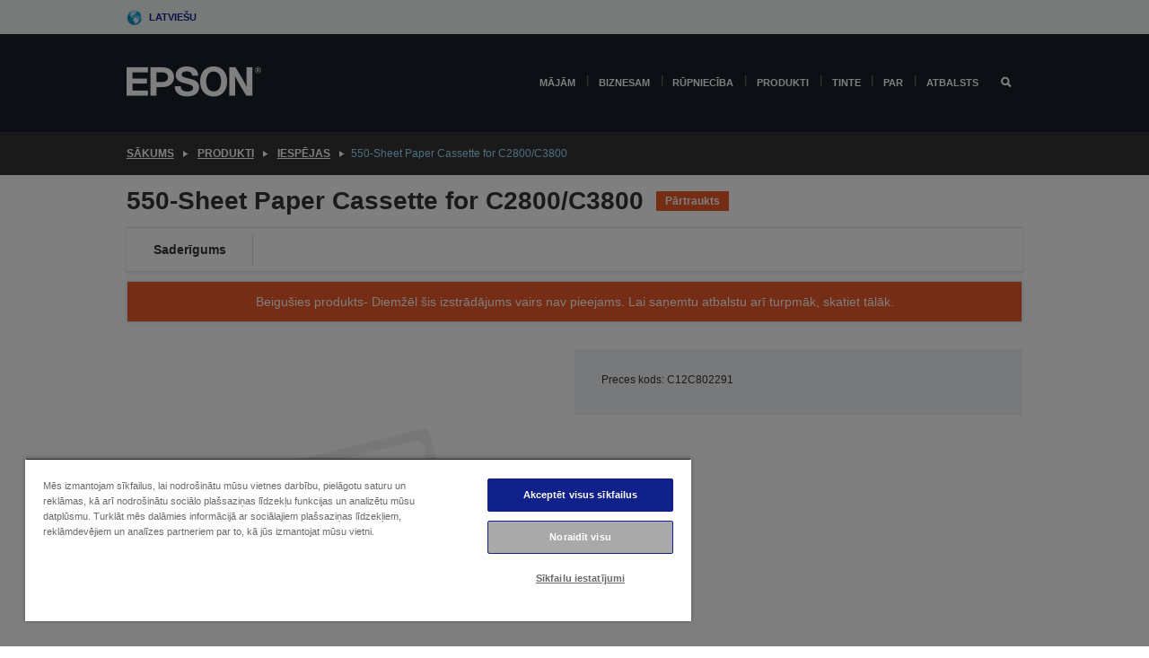

--- FILE ---
content_type: text/html;charset=UTF-8
request_url: https://www.epson.lv/lv_LV/produkti/iesp%c4%93jas/550-sheet-paper-cassette-for-c2800-c3800/p/2002
body_size: 20286
content:
<!DOCTYPE html>
 <html lang="lv-LV" dir="ltr">

<head>
    <title>
        550-Sheet Paper Cassette  for C2800/C3800 | Iesp&#275;jas | Produkti | Epson Latvija</title>

    <meta http-equiv="Content-Type" content="text/html; charset=utf-8"/>
    <meta http-equiv="X-UA-Compatible" content="IE=edge">
    <meta charset="utf-8">
    <meta name="viewport" content="width=device-width, initial-scale=1, minimum-scale=1">

    <link rel="preconnect" href="//i8.amplience.net">

    <link rel="dns-prefetch" href="//i8.amplience.net">
    <link rel="dns-prefetch" href="//c1.adis.ws">
    



 
     <link rel="canonical" href="https://www.epson.lv/lv_LV/produkti/iesp%c4%93jas/550-sheet-paper-cassette-for-c2800-c3800/p/2002" />
 
 
 
 <meta name="description" content="Product information for 550-Sheet Paper Cassette for C2800/C3800">
<meta name="robots" content="index,follow">
<meta property="og:type" content="website">
<meta property="og:locale" content="lv_LV">
<meta property="og:title" content="550-Sheet Paper Cassette  for C2800/C3800 | Iesp&amp;#275;jas | Produkti | Epson Latvija">
<meta property="og:description" content="Product information for 550-Sheet Paper Cassette for C2800/C3800">
<meta property="og:url" content="https://www.epson.lv/lv_LV/produkti/iesp%c4%93jas/550-sheet-paper-cassette-for-c2800-c3800/p/2002">
<meta property="og:image" content="https://i8.amplience.net/i/epsonemear/missing_product">
<meta property="product:brand" content="Epson">
<meta property="product:condition" content="new">
<meta property="product:availability" content="out of stock">
<meta property="product:price:amount">
<meta property="product:price:currency" content="EUR">
<meta property="product:retailer_item_id" content="C12C802291">
<meta property="product:product:gtin" content="8715946328256">
<link rel="shortcut icon" type="image/x-icon" media="all" href="/_ui/responsive/common/images/favicon.ico" />
        <link rel="stylesheet" type="text/css" media="all" href="/_ui/responsive/theme-alpha/css/style.css?20260109.1"/>
<link link rel="preload" as="style" type="text/css" media="all" href="/wro/addons_responsive.css?20260109.1" onload="this.onload=null;this.rel='stylesheet'" />
		<noscript><link rel="stylesheet" href="/wro/addons_responsive.css?20260109.1"></noscript>
	<script src="https://cdn.cookielaw.org/scripttemplates/otSDKStub.js"
            type="text/javascript"
            charset="UTF-8"
            data-document-language="true"
            data-domain-script="ea7d4774-8687-47b5-adf5-9d2392fc4a5c"></script>

    <script type="text/javascript">
        function OptanonWrapper() { }
    </script>
<script type="text/javascript" src="//assets.adobedtm.com/a31994d57928/f467133c647c/launch-5eb2666b3e55.min.js"></script>














<script type="text/javascript">
!function(att,raq,t){
  var version = "1";
  var supportOldBrowsers = false;
  att[raq]=att[raq]||[];var n=["init","send","setUser","addUserIdentity","setUserIdentities","addUserSegment","setUserSegments","addUserTrait","setUserTraits","clearUser"];if(!att.xo){att.xo={activity:{},init:function(e){att[raq].push(["init",e.activity])}};for(var r=0;r<n.length;r++)att.xo.activity[n[r]]=function(e){return function(i,r,s){att[raq].push([n[e],i,r,s])}}(r)}var s=document.createElement("script");s.type="text/javascript",s.async=!0,s.src=t+version+".min.js",(att.document.documentMode||supportOldBrowsers)&&(s.src=t+version+".compat.min.js");var a=document.getElementsByTagName("script")[0];a.parentNode.insertBefore(s,a)
}(window,"_attraqt","https://cdn.attraqt.io/xo.all-");
</script></head>

<body class="page-productDetails pageType-ProductPage template-pages-product-productLayout2Page  smartedit-page-uid-productDetails smartedit-page-uuid-eyJpdGVtSWQiOiJwcm9kdWN0RGV0YWlscyIsImNhdGFsb2dJZCI6ImVwc29uR2xvYmFsQ29udGVudENhdGFsb2ciLCJjYXRhbG9nVmVyc2lvbiI6Ik9ubGluZSJ9 smartedit-catalog-version-uuid-epsonGlobalContentCatalog/Online  language-lv_LV ">

    <div class="main">
			<div class="yCmsContentSlot">
</div><header class="js-mainHeader">
    <a href="#main" class="skip">Skip to main content</a>

    <nav role="navigation" aria-label="menu" class="navigation navigation--top hidden-xs hidden-sm">
        <div class="container-fluid">
            <div class="row">
                <div class="col-sm-12 col-md-12 p-0">
                    <div class="navigation-top js-navigation-top">
                        <div class="navigation-top__list">
                            <div class="navigation-top__list-item hidden-xs hidden-sm sub-navigation">
                                <div class="yCmsContentSlot siteSelectorSlot">
<div class="yCmsComponent ">
<div class="navigation-top__links-trigger navigation-top__links-trigger--site-selector hidden-xs hidden-sm js-site-selector-trigger" tabindex="0">
    Latviešu</div>

<div class="site-selector js-site-selector-popup js-sub-navigation-nav sub-navigation__nav">
    <form id="command" class="site-selector__form js-site-selector-form" action="/lv_LV/site-change" method="post"><div class="site-selector__header clearfix">
            
             <legend class="site-selector__header-text">Reģions un valoda</legend>

           <button class="site-selector__header-btn btn btn-close js-close-site-selector" aria-hidden="true">
                <span aria-hidden="true" class="glyphicon glyphicon-remove"></span>
                <span class="sr-only">Atpakaļ</span>
            </button>
        </div>
        <div class="site-selector__content">
        
        
        <div class="form-group site-selector__form-group">
            <label for="siteSelectorCountrydesktop" class="site-selector__label form-group__label">Valsts/reģions</label>
            <select id="siteSelectorCountrydesktop" class="site-selector__select form-control js-site-selector" name="site">
                <option value="epson-at">Austria</option>
                        <option value="epson-be">Belgium</option>
                        <option value="epson-bg">Bulgaria</option>
                        <option value="epson-hr">Croatia</option>
                        <option value="epson-cz">Czech Republic</option>
                        <option value="epson-dk">Denmark</option>
                        <option value="epson-ee">Estonia</option>
                        <option value="epson-eu">Europe</option>
                        <option value="epson-fi">Finland</option>
                        <option value="epson-fr">France</option>
                        <option value="epson-de">Germany</option>
                        <option value="epson-gr">Greece</option>
                        <option value="epson-hu">Hungary</option>
                        <option value="epson-ie">Ireland</option>
                        <option value="epson-it">Italy</option>
                        <option value="epson-lv" selected="selected">Latvia</option>
                        <option value="epson-lt">Lithuania</option>
                        <option value="epson-mt">Malta</option>
                        <option value="epson-nl">Netherlands</option>
                        <option value="epson-no">Norway</option>
                        <option value="epson-pl">Poland</option>
                        <option value="epson-pt">Portugal</option>
                        <option value="epson-ro">Romania</option>
                        <option value="epson-rs">Serbia</option>
                        <option value="epson-sk">Slovakia</option>
                        <option value="epson-si">Slovenia</option>
                        <option value="epson-es">Spain</option>
                        <option value="epson-se">Sweden</option>
                        <option value="epson-ch">Switzerland</option>
                        <option value="epson-gb">United Kingdom</option>
                        </select>
        </div>

        <div class="form-group site-selector__form-group">
            <label for="siteSelectorLangdesktop" class="site-selector__label form-group__label">Valoda</label>
            <select id="siteSelectorLangdesktop" class="site-selector__select form-control js-language-selector" name="language">
                <option value="lv_LV" selected="selected">Latviešu</option>
                        </select>
        </div>

        <button class="btn btn-primary" type="submit">Apstiprināt</button>
        
        <div class="site-selector__bottom">
            <p>Vai nevarat atrast savu valsti?</p>
            <a href="https://epson.com/">Apmeklēt Epson Global</a>
        </div>
        </div>
    <div>
<input type="hidden" name="CSRFToken" value="40cda30f-6ec8-4934-b5d7-06629cabb714" />
</div></form></div>
</div></div></div>
                        </div>
                        <ul class="navigation-top__list navigation-top__list--right">
                            </ul>
                    </div>
                </div>
            </div>
        </div>
    </nav>

    <div class="hidden-xs hidden-sm js-secondaryNavCompany collapse" id="accNavComponentDesktopTwo">
        <ul class="nav__links js-nav__links js-my-account-title" data-title="Mans konts">
            </ul>
    </div>

    <nav aria-label="Mobile navigation"
         class="navigation navigation--middle js-navigation--middle visible-xs visible-sm">
         <input type="hidden" value="false" id="transactionalValue" />
        <div class="container-fluid">
            <div class="row">
                <div class="text-left col-xs-3">
                    <button class="navigation__btn navigation__hamburger js-toggle-sm-navigation" type="button">
                        <span aria-hidden="true"
                              class="navigation__hamburger-item navigation__hamburger-item--icon icon-hamburger"></span>
                        <span class="navigation__hamburger-item--txt">Izvēlne</span>
                    </button>
                </div>
                <div class="text-center col-xs-6">
                    <div class="navigation__logo js-mobile-logo">
                        </div>
                </div>
                <div class="pl-0 col-xs-3">
                    <div class="row tab-row">
                        <div class="text-right search-right">
                            <button class="navigation__btn navigation__btn--mobile js-toggle-xs-search" type="button">
                                    <span class="sr-only">Meklēt</span>
                                    <span aria-hidden="true" class="glyphicon glyphicon-search js-xs-search-icon"></span>
                                    <span aria-hidden="true" class="glyphicon glyphicon-close js-xs-close-icon display-none"></span>
                                </button>
                            </div>
                        </div>
                </div>
            </div>
        </div>
    </nav>
    <a id="skiptonavigation"></a>
    <nav class="navigation navigation--bottom js_navigation--bottom js-enquire-offcanvas-navigation" role="navigation">
		<div class="js-offcanvas-site-selector hidden-md hidden-lg">
			<div class="yCmsContentSlot siteSelectorSlot">
<div class="yCmsComponent ">
<div class="navigation-top__links-trigger navigation-top__links-trigger--site-selector hidden-xs hidden-sm js-site-selector-trigger" tabindex="0">
    Latviešu</div>

<div class="site-selector js-site-selector-popup js-sub-navigation-nav sub-navigation__nav">
    <form id="command" class="site-selector__form js-site-selector-form" action="/lv_LV/site-change" method="post"><div class="site-selector__header clearfix">
            
             <legend class="site-selector__header-text">Reģions un valoda</legend>

           <button class="site-selector__header-btn btn btn-close js-close-site-selector" aria-hidden="true">
                <span aria-hidden="true" class="glyphicon glyphicon-remove"></span>
                <span class="sr-only">Atpakaļ</span>
            </button>
        </div>
        <div class="site-selector__content">
        
        
        <div class="form-group site-selector__form-group">
            <label for="siteSelectorCountrymobile" class="site-selector__label form-group__label">Valsts/reģions</label>
            <select id="siteSelectorCountrymobile" class="site-selector__select form-control js-site-selector" name="site">
                <option value="epson-at">Austria</option>
                        <option value="epson-be">Belgium</option>
                        <option value="epson-bg">Bulgaria</option>
                        <option value="epson-hr">Croatia</option>
                        <option value="epson-cz">Czech Republic</option>
                        <option value="epson-dk">Denmark</option>
                        <option value="epson-ee">Estonia</option>
                        <option value="epson-eu">Europe</option>
                        <option value="epson-fi">Finland</option>
                        <option value="epson-fr">France</option>
                        <option value="epson-de">Germany</option>
                        <option value="epson-gr">Greece</option>
                        <option value="epson-hu">Hungary</option>
                        <option value="epson-ie">Ireland</option>
                        <option value="epson-it">Italy</option>
                        <option value="epson-lv" selected="selected">Latvia</option>
                        <option value="epson-lt">Lithuania</option>
                        <option value="epson-mt">Malta</option>
                        <option value="epson-nl">Netherlands</option>
                        <option value="epson-no">Norway</option>
                        <option value="epson-pl">Poland</option>
                        <option value="epson-pt">Portugal</option>
                        <option value="epson-ro">Romania</option>
                        <option value="epson-rs">Serbia</option>
                        <option value="epson-sk">Slovakia</option>
                        <option value="epson-si">Slovenia</option>
                        <option value="epson-es">Spain</option>
                        <option value="epson-se">Sweden</option>
                        <option value="epson-ch">Switzerland</option>
                        <option value="epson-gb">United Kingdom</option>
                        </select>
        </div>

        <div class="form-group site-selector__form-group">
            <label for="siteSelectorLangmobile" class="site-selector__label form-group__label">Valoda</label>
            <select id="siteSelectorLangmobile" class="site-selector__select form-control js-language-selector" name="language">
                <option value="lv_LV" selected="selected">Latviešu</option>
                        </select>
        </div>

        <button class="btn btn-primary" type="submit">Apstiprināt</button>
        
        <div class="site-selector__bottom">
            <p>Vai nevarat atrast savu valsti?</p>
            <a href="https://epson.com/">Apmeklēt Epson Global</a>
        </div>
        </div>
    <div>
<input type="hidden" name="CSRFToken" value="40cda30f-6ec8-4934-b5d7-06629cabb714" />
</div></form></div>
</div></div><div class="js-offcanvas-overlay overlay"></div>
		</div>
		<ul class="sticky-nav-top hidden-lg hidden-md js-sticky-user-group hidden-md hidden-lg">
			</ul>
		<div class="container-fluid">
			<div class="row">
				<div class="col-xs-4 col-md-2 navigation__column navigation__column--logo hidden-xs hidden-sm site-logo js-site-logo">
					<div class="yCmsComponent yComponentWrapper">
<div class="banner">

		<a class="banner__link" href="/lv_LV/">
						<img class="banner__img" title="Epson" 
						alt="Epson" src="/medias/sys_master/images/h07/h21/9291547803678/logo/logo.png">
					</a>
				</div></div></div>
				<div class="col-xs-12 col-md-10 navigation__column navigation__column--links js-relative-parent">
					<ul class=" navigation__list navigation__list--offcanvas js-offcanvas-links ">
						<li class="navigation__list-item   js-enquire-has-sub">
								<span class="navigation__trigger navigation__trigger--arrow js-enquire-sub-trigger"
												data-layer-track="mega_menu_click"
data-layer-on="click"
data-layer-name="top-selection-cmsitem_00158143"
data-layer-data="{ &#034;megamenu_item_top_selection&#034;: &#034;Mājām&#034; }"
>
										<a aria-expanded="false" href="/lv_LV/for-home">Mājām</a></span>
								<div class="navigation-sub navigation-sub--one navigation__sub js_sub__navigation js-nav-height col-md-3 col-lg-2">

										<div class="navigation-sub__nodes col-md-12">
														<div class="navigation-sub__nodes-title">Home links LV</div>
														<ul class="navigation-sub__list js-sub-nested-navigation js-menu-aim has-title">
															<li class="navigation-sub__list-item navigation-sub__list-item--back">
																<a class="navigation-sub__back js-enquire-sub-close hidden-md hidden-lg navigation__back-icon glyphicon glyphicon-chevron-left back-text" role="button" href="#">
																	Atpakaļ</a>
															</li>

															<li class="navigation-sub__list-item" data-layer-alias="top-selection-cmsitem_00158143"
>
																<span class="yCmsComponent navigation-sub__link-parent hidden-md hidden-lg">
<a aria-expanded="false" href="/lv_LV/for-home">Mājām</a></span><li class="navigation-sub__list-item  js-enquire-nested-has-sub">
																				<span class="navigation-sub__trigger navigation-sub__trigger--arrow js-enquire-nested-sub-trigger"
																							data-layer-extend="top-selection-cmsitem_00158143"
data-layer-name="second-selection-cmsitem_00158173"
data-layer-data="{ &#034;megamenu_item_second_selection&#034;: &#034;Printeri&#034; }"
>
																					<a aria-expanded="false" href="/lv_LV/c/consumer">Printeri</a></span>
																				<div class="navigation-sub-sub navigation__sub js-nav-height js_sub_sub__navigation col-md-3 col-lg-2">

																					<div class="navigation-sub-sub__nodes col-md-12">
																						<ul class="navigation-sub-sub__list has-title">

																							<li class="navigation-sub-sub__list-item navigation-sub-sub__list-item--back">
																								<a class="navigation-sub-sub__back js-enquire-nested-sub-close hidden-md hidden-lg navigation__back-icon glyphicon glyphicon-chevron-left back-text" role="button" href="#">
																									Atpakaļ</a>
																							</li>

																							<li class="navigation-sub-sub__list-item" data-layer-alias="second-selection-cmsitem_00158173"
>
																								<span class="yCmsComponent navigation-sub-sub__link-parent hidden-md hidden-lg">
<a aria-expanded="false" href="/lv_LV/c/consumer">Printeri</a></span></li>
																							<li class="navigation-sub-sub__list-item" data-layer-extend="second-selection-cmsitem_00158173"
data-layer-data="{ &#034;megamenu_item_third_selection&#034;: &#034;EcoTank sērija&#034; }"
>
																											<a aria-expanded="false" href="/lv_LV/for-home/ecotank">EcoTank sērija</a></li>
																									<li class="navigation-sub-sub__list-item" data-layer-extend="second-selection-cmsitem_00158173"
data-layer-data="{ &#034;megamenu_item_third_selection&#034;: &#034;Mono EcoTank&#034; }"
>
																											<a aria-expanded="false" href="/lv_LV/ecotank-mono-printers">Mono EcoTank</a></li>
																									<li class="navigation-sub-sub__list-item" data-layer-extend="second-selection-cmsitem_00158173"
data-layer-data="{ &#034;megamenu_item_third_selection&#034;: &#034;EcoTank biznesam&#034; }"
>
																											<a aria-expanded="false" href="/lv_LV/c/consumer?q&#61;%3Anewest-first%3Aclassification%3Ainkjet_business&amp;text&#61;#">EcoTank biznesam</a></li>
																									<li class="navigation-sub-sub__list-item" data-layer-extend="second-selection-cmsitem_00158173"
data-layer-data="{ &#034;megamenu_item_third_selection&#034;: &#034;Workforce sērija&#034; }"
>
																											<a aria-expanded="false" href="/lv_LV/for-home/home-office">Workforce sērija</a></li>
																									<li class="navigation-sub-sub__list-item" data-layer-extend="second-selection-cmsitem_00158173"
data-layer-data="{ &#034;megamenu_item_third_selection&#034;: &#034;Expression sērija&#034; }"
>
																											<a aria-expanded="false" href="/lv_LV/search/allproducts?text&#61;expression">Expression sērija</a></li>
																									<li class="navigation-sub-sub__list-item" data-layer-extend="second-selection-cmsitem_00158173"
data-layer-data="{ &#034;megamenu_item_third_selection&#034;: &#034;Tintes meklētājs&#034; }"
>
																											<a aria-expanded="false" href="/lv_LV/inkfinder">Tintes meklētājs</a></li>
																									<li class="navigation-sub-sub__list-item" data-layer-extend="second-selection-cmsitem_00158173"
data-layer-data="{ &#034;megamenu_item_third_selection&#034;: &#034;Genuine ink&#034; }"
>
																											<a aria-expanded="false" href="/lv_LV/consumables/genuine-inks">Genuine ink</a></li>
																									</ul>
																					</div>
																				</div>
																			</li>
																		<li class="navigation-sub__list-item  js-enquire-nested-has-sub">
																				<span class="navigation-sub__trigger navigation-sub__trigger--arrow js-enquire-nested-sub-trigger"
																							data-layer-extend="top-selection-cmsitem_00158143"
data-layer-name="second-selection-cmsitem_00158199"
data-layer-data="{ &#034;megamenu_item_second_selection&#034;: &#034;Projektori&#034; }"
>
																					<a aria-expanded="false" href="/lv_LV/for-home/home-cinema">Projektori</a></span>
																				<div class="navigation-sub-sub navigation__sub js-nav-height js_sub_sub__navigation col-md-3 col-lg-2">

																					<div class="navigation-sub-sub__nodes col-md-12">
																						<ul class="navigation-sub-sub__list has-title">

																							<li class="navigation-sub-sub__list-item navigation-sub-sub__list-item--back">
																								<a class="navigation-sub-sub__back js-enquire-nested-sub-close hidden-md hidden-lg navigation__back-icon glyphicon glyphicon-chevron-left back-text" role="button" href="#">
																									Atpakaļ</a>
																							</li>

																							<li class="navigation-sub-sub__list-item" data-layer-alias="second-selection-cmsitem_00158199"
>
																								<span class="yCmsComponent navigation-sub-sub__link-parent hidden-md hidden-lg">
<a aria-expanded="false" href="/lv_LV/for-home/home-cinema">Projektori</a></span></li>
																							<li class="navigation-sub-sub__list-item" data-layer-extend="second-selection-cmsitem_00158199"
data-layer-data="{ &#034;megamenu_item_third_selection&#034;: &#034;Lifestudio: Pārnēsājamie viedie projektori&#034; }"
>
																											<a aria-expanded="false" href="/lv_LV/for-home/home-cinema/portable-smart-projectors">Lifestudio: Pārnēsājamie viedie projektori</a></li>
																									<li class="navigation-sub-sub__list-item" data-layer-extend="second-selection-cmsitem_00158199"
data-layer-data="{ &#034;megamenu_item_third_selection&#034;: &#034;Lifestudio: Viedie projektori ar īpaši īsu projicēšanas attālumu&#034; }"
>
																											<a aria-expanded="false" href="/lv_LV/for-home/home-cinema/ultra-short-throw-smart-projectors">Lifestudio: Viedie projektori ar īpaši īsu projicēšanas attālumu</a></li>
																									<li class="navigation-sub-sub__list-item" data-layer-extend="second-selection-cmsitem_00158199"
data-layer-data="{ &#034;megamenu_item_third_selection&#034;: &#034;Epiqvision: Lāzerprojektori&#034; }"
>
																											<a aria-expanded="false" href="/lv_LV/epiqvision">Epiqvision: Lāzerprojektori</a></li>
																									<li class="navigation-sub-sub__list-item" data-layer-extend="second-selection-cmsitem_00158199"
data-layer-data="{ &#034;megamenu_item_third_selection&#034;: &#034;Mini un pārnēsājamie viedie projektori&#034; }"
>
																											<a aria-expanded="false" href="/lv_LV/for-home/home-cinema/mini-smart-projectors">Mini un pārnēsājamie viedie projektori</a></li>
																									<li class="navigation-sub-sub__list-item" data-layer-extend="second-selection-cmsitem_00158199"
data-layer-data="{ &#034;megamenu_item_third_selection&#034;: &#034;Mājas kinozāle&#034; }"
>
																											<a aria-expanded="false" href="/lv_LV/products/projector/home-cinema/c/homecinema">Mājas kinozāle</a></li>
																									<li class="navigation-sub-sub__list-item" data-layer-extend="second-selection-cmsitem_00158199"
data-layer-data="{ &#034;megamenu_item_third_selection&#034;: &#034;Gaming&#034; }"
>
																											<a aria-expanded="false" href="/lv_LV/for-home/gaming">Gaming</a></li>
																									<li class="navigation-sub-sub__list-item" data-layer-extend="second-selection-cmsitem_00158199"
data-layer-data="{ &#034;megamenu_item_third_selection&#034;: &#034;Profesionālie mājas lāzerprojektori&#034; }"
>
																											<a aria-expanded="false" href="/lv_LV/for-home/home-cinema/professional-home-projectors">Profesionālie mājas lāzerprojektori</a></li>
																									<li class="navigation-sub-sub__list-item" data-layer-extend="second-selection-cmsitem_00158199"
data-layer-data="{ &#034;megamenu_item_third_selection&#034;: &#034;Mājas biroja projektori&#034; }"
>
																											<a aria-expanded="false" href="/lv_LV/produkti/projector/c/projector?q&#61;%3Arelevance%3Afhq%3A%252F%252Fcatalog01%252Flv_LV%252Fcategories%253C%257Bcatalog01_categories_projector%257D%252Froomtypeapplication%253E%257Bhomeoffice%257D&amp;page&#61;0">Mājas biroja projektori</a></li>
																									<li class="navigation-sub-sub__list-item" data-layer-extend="second-selection-cmsitem_00158199"
data-layer-data="{ &#034;megamenu_item_third_selection&#034;: &#034;Opcijas un piederumi&#034; }"
>
																											<a aria-expanded="false" href="/lv_LV/products/options/projector-accessories/c/standard">Opcijas un piederumi</a></li>
																									<li class="navigation-sub-sub__list-item" data-layer-extend="second-selection-cmsitem_00158199"
data-layer-data="{ &#034;megamenu_item_third_selection&#034;: &#034;Visi mājas izklaides produkti&#034; }"
>
																											<a aria-expanded="false" href="/lv_LV/products/projector/home-cinema/c/homecinema">Visi mājas izklaides produkti</a></li>
																									</ul>
																					</div>
																				</div>
																			</li>
																		<li class="navigation-sub__list-item ">
																				<span class="navigation-sub__trigger  js-enquire-nested-sub-trigger"
																							data-layer-extend="top-selection-cmsitem_00158143"
data-layer-name="second-selection-cmsitem_00631116"
data-layer-data="{ &#034;megamenu_item_second_selection&#034;: &#034;Skeneri&#034; }"
>
																					<a aria-expanded="false" href="/lv_LV/c/consumerscanner">Skeneri</a></span>
																				<div class="navigation-sub-sub navigation__sub js-nav-height js_sub_sub__navigation col-md-3 col-lg-2">

																					<div class="navigation-sub-sub__nodes col-md-12">
																						<ul class="navigation-sub-sub__list has-title">

																							<li class="navigation-sub-sub__list-item navigation-sub-sub__list-item--back">
																								<a class="navigation-sub-sub__back js-enquire-nested-sub-close hidden-md hidden-lg navigation__back-icon glyphicon glyphicon-chevron-left back-text" role="button" href="#">
																									Atpakaļ</a>
																							</li>

																							<li class="navigation-sub-sub__list-item" data-layer-alias="second-selection-cmsitem_00631116"
>
																								<span class="yCmsComponent navigation-sub-sub__link-parent hidden-md hidden-lg">
<a aria-expanded="false" href="/lv_LV/c/consumerscanner">Skeneri</a></span></li>
																							</ul>
																					</div>
																				</div>
																			</li>
																		<li class="navigation-sub__list-item  js-enquire-nested-has-sub">
																				<span class="navigation-sub__trigger navigation-sub__trigger--arrow js-enquire-nested-sub-trigger"
																							data-layer-extend="top-selection-cmsitem_00158143"
data-layer-name="second-selection-cmsitem_00158210"
data-layer-data="{ &#034;megamenu_item_second_selection&#034;: &#034;Produkti mājām&#034; }"
>
																					<a style="cursor:default" aria-expanded="false">Produkti mājām</a></span>
																				<div class="navigation-sub-sub navigation__sub js-nav-height js_sub_sub__navigation col-md-3 col-lg-2">

																					<div class="navigation-sub-sub__nodes col-md-12">
																						<ul class="navigation-sub-sub__list has-title">

																							<li class="navigation-sub-sub__list-item navigation-sub-sub__list-item--back">
																								<a class="navigation-sub-sub__back js-enquire-nested-sub-close hidden-md hidden-lg navigation__back-icon glyphicon glyphicon-chevron-left back-text" role="button" href="#">
																									Atpakaļ</a>
																							</li>

																							<li class="navigation-sub-sub__list-item" data-layer-alias="second-selection-cmsitem_00158210"
>
																								<span class="yCmsComponent navigation-sub-sub__link-parent hidden-md hidden-lg">
<a style="cursor:default" aria-expanded="false">Produkti mājām</a></span></li>
																							<li class="navigation-sub-sub__list-item" data-layer-extend="second-selection-cmsitem_00158210"
data-layer-data="{ &#034;megamenu_item_third_selection&#034;: &#034;EcoTank&#034; }"
>
																											<a aria-expanded="false" href="/lv_LV/for-home/ecotank">EcoTank</a></li>
																									<li class="navigation-sub-sub__list-item" data-layer-extend="second-selection-cmsitem_00158210"
data-layer-data="{ &#034;megamenu_item_third_selection&#034;: &#034;Printeri&#034; }"
>
																											<a aria-expanded="false" href="/lv_LV/c/consumer">Printeri</a></li>
																									<li class="navigation-sub-sub__list-item" data-layer-extend="second-selection-cmsitem_00158210"
data-layer-data="{ &#034;megamenu_item_third_selection&#034;: &#034;Projektori&#034; }"
>
																											<a aria-expanded="false" href="/lv_LV/c/homecinema">Projektori</a></li>
																									<li class="navigation-sub-sub__list-item" data-layer-extend="second-selection-cmsitem_00158210"
data-layer-data="{ &#034;megamenu_item_third_selection&#034;: &#034;Skeneri&#034; }"
>
																											<a aria-expanded="false" href="/lv_LV/c/consumerscanner">Skeneri</a></li>
																									<li class="navigation-sub-sub__list-item" data-layer-extend="second-selection-cmsitem_00158210"
data-layer-data="{ &#034;megamenu_item_third_selection&#034;: &#034;Viedās brilles&#034; }"
>
																											<a aria-expanded="false" href="/lv_LV/products/smart-glasses/see-through-mobile-viewer/moverio-bt-40/p/31095">Viedās brilles</a></li>
																									<li class="navigation-sub-sub__list-item" data-layer-extend="second-selection-cmsitem_00158210"
data-layer-data="{ &#034;megamenu_item_third_selection&#034;: &#034;Tintes meklētājs&#034; }"
>
																											<a aria-expanded="false" href="/lv_LV/inkfinder">Tintes meklētājs</a></li>
																									<li class="navigation-sub-sub__list-item" data-layer-extend="second-selection-cmsitem_00158210"
data-layer-data="{ &#034;megamenu_item_third_selection&#034;: &#034;Papīra meklētājs&#034; }"
>
																											<a aria-expanded="false" href="/lv_LV/c/paper">Papīra meklētājs</a></li>
																									</ul>
																					</div>
																				</div>
																			</li>
																		<li class="navigation-sub__list-item  js-enquire-nested-has-sub">
																				<span class="navigation-sub__trigger navigation-sub__trigger--arrow js-enquire-nested-sub-trigger"
																							data-layer-extend="top-selection-cmsitem_00158143"
data-layer-name="second-selection-cmsitem_00158244"
data-layer-data="{ &#034;megamenu_item_second_selection&#034;: &#034;Piedāvājumi&#034; }"
>
																					<a aria-expanded="false" href="/lv_LV/promotions">Piedāvājumi</a></span>
																				<div class="navigation-sub-sub navigation__sub js-nav-height js_sub_sub__navigation col-md-3 col-lg-2">

																					<div class="navigation-sub-sub__nodes col-md-12">
																						<ul class="navigation-sub-sub__list has-title">

																							<li class="navigation-sub-sub__list-item navigation-sub-sub__list-item--back">
																								<a class="navigation-sub-sub__back js-enquire-nested-sub-close hidden-md hidden-lg navigation__back-icon glyphicon glyphicon-chevron-left back-text" role="button" href="#">
																									Atpakaļ</a>
																							</li>

																							<li class="navigation-sub-sub__list-item" data-layer-alias="second-selection-cmsitem_00158244"
>
																								<span class="yCmsComponent navigation-sub-sub__link-parent hidden-md hidden-lg">
<a aria-expanded="false" href="/lv_LV/promotions">Piedāvājumi</a></span></li>
																							<li class="navigation-sub-sub__list-item" data-layer-extend="second-selection-cmsitem_00158244"
data-layer-data="{ &#034;megamenu_item_third_selection&#034;: &#034;Pagarinātās garantijas piedāvājums&#034; }"
>
																											<a aria-expanded="false" href="/lv_LV/promotions/extended-warranty">Pagarinātās garantijas piedāvājums</a></li>
																									<li class="navigation-sub-sub__list-item" data-layer-extend="second-selection-cmsitem_00158244"
data-layer-data="{ &#034;megamenu_item_third_selection&#034;: &#034;Līdz pat 45 € naudas atmaksu&#034; }"
>
																											<a aria-expanded="false" href="/lv_LV/cashback">Līdz pat 45 € naudas atmaksu</a></li>
																									</ul>
																					</div>
																				</div>
																			</li>
																		</li>
														</ul>
													</div>
												</div>
								</li>
						<li class="navigation__list-item  navigation__list-item--pipe js-enquire-has-sub">
								<span class="navigation__trigger navigation__trigger--arrow js-enquire-sub-trigger"
												data-layer-track="mega_menu_click"
data-layer-on="click"
data-layer-name="top-selection-cmsitem_00156892"
data-layer-data="{ &#034;megamenu_item_top_selection&#034;: &#034;Biznesam&#034; }"
>
										<a aria-expanded="false" href="/lv_LV/verticals">Biznesam</a></span>
								<div class="navigation-sub navigation-sub--one navigation__sub js_sub__navigation js-nav-height col-md-3 col-lg-2">

										<div class="navigation-sub__nodes col-md-12">
														<div class="navigation-sub__nodes-title">Business links LV</div>
														<ul class="navigation-sub__list js-sub-nested-navigation js-menu-aim has-title">
															<li class="navigation-sub__list-item navigation-sub__list-item--back">
																<a class="navigation-sub__back js-enquire-sub-close hidden-md hidden-lg navigation__back-icon glyphicon glyphicon-chevron-left back-text" role="button" href="#">
																	Atpakaļ</a>
															</li>

															<li class="navigation-sub__list-item" data-layer-alias="top-selection-cmsitem_00156892"
>
																<span class="yCmsComponent navigation-sub__link-parent hidden-md hidden-lg">
<a aria-expanded="false" href="/lv_LV/verticals">Biznesam</a></span><li class="navigation-sub__list-item  js-enquire-nested-has-sub">
																				<span class="navigation-sub__trigger navigation-sub__trigger--arrow js-enquire-nested-sub-trigger"
																							data-layer-extend="top-selection-cmsitem_00156892"
data-layer-name="second-selection-cmsitem_00156927"
data-layer-data="{ &#034;megamenu_item_second_selection&#034;: &#034;Biznesa klases printeri&#034; }"
>
																					<a aria-expanded="false" href="/lv_LV/verticals/business-printing-solutions">Biznesa klases printeri</a></span>
																				<div class="navigation-sub-sub navigation__sub js-nav-height js_sub_sub__navigation col-md-3 col-lg-2">

																					<div class="navigation-sub-sub__nodes col-md-12">
																						<ul class="navigation-sub-sub__list has-title">

																							<li class="navigation-sub-sub__list-item navigation-sub-sub__list-item--back">
																								<a class="navigation-sub-sub__back js-enquire-nested-sub-close hidden-md hidden-lg navigation__back-icon glyphicon glyphicon-chevron-left back-text" role="button" href="#">
																									Atpakaļ</a>
																							</li>

																							<li class="navigation-sub-sub__list-item" data-layer-alias="second-selection-cmsitem_00156927"
>
																								<span class="yCmsComponent navigation-sub-sub__link-parent hidden-md hidden-lg">
<a aria-expanded="false" href="/lv_LV/verticals/business-printing-solutions">Biznesa klases printeri</a></span></li>
																							<li class="navigation-sub-sub__list-item" data-layer-extend="second-selection-cmsitem_00156927"
data-layer-data="{ &#034;megamenu_item_third_selection&#034;: &#034;Galda printeri&#034; }"
>
																											<a aria-expanded="false" href="/lv_LV/verticals/workforce-pro-series">Galda printeri</a></li>
																									<li class="navigation-sub-sub__list-item" data-layer-extend="second-selection-cmsitem_00156927"
data-layer-data="{ &#034;megamenu_item_third_selection&#034;: &#034;Darbgrupas printeri&#034; }"
>
																											<a aria-expanded="false" href="/lv_LV/verticals/workforce-pro-rips">Darbgrupas printeri</a></li>
																									<li class="navigation-sub-sub__list-item" data-layer-extend="second-selection-cmsitem_00156927"
data-layer-data="{ &#034;megamenu_item_third_selection&#034;: &#034;Nodaļas printeri&#034; }"
>
																											<a aria-expanded="false" href="/lv_LV/verticals/workforce-enterprise">Nodaļas printeri</a></li>
																									<li class="navigation-sub-sub__list-item" data-layer-extend="second-selection-cmsitem_00156927"
data-layer-data="{ &#034;megamenu_item_third_selection&#034;: &#034;Nomaināma tintes pakotņu sistēma&#034; }"
>
																											<a aria-expanded="false" href="/lv_LV/verticals/workforce-pro-rips">Nomaināma tintes pakotņu sistēma</a></li>
																									<li class="navigation-sub-sub__list-item" data-layer-extend="second-selection-cmsitem_00156927"
data-layer-data="{ &#034;megamenu_item_third_selection&#034;: &#034;Lielformāta printeri&#034; }"
>
																											<a aria-expanded="false" href="/lv_LV/verticals/business-solutions-for-professional-graphics">Lielformāta printeri</a></li>
																									<li class="navigation-sub-sub__list-item" data-layer-extend="second-selection-cmsitem_00156927"
data-layer-data="{ &#034;megamenu_item_third_selection&#034;: &#034;POS printeri&#034; }"
>
																											<a aria-expanded="false" href="/lv_LV/verticals/business-solutions-for-retail/pos-printers">POS printeri</a></li>
																									<li class="navigation-sub-sub__list-item" data-layer-extend="second-selection-cmsitem_00156927"
data-layer-data="{ &#034;megamenu_item_third_selection&#034;: &#034;Krāsu etiķešu printeri&#034; }"
>
																											<a aria-expanded="false" href="/lv_LV/verticals/business-solutions-for-professional-graphics/colorworks">Krāsu etiķešu printeri</a></li>
																									<li class="navigation-sub-sub__list-item" data-layer-extend="second-selection-cmsitem_00156927"
data-layer-data="{ &#034;megamenu_item_third_selection&#034;: &#034;Etiķešu printeri&#034; }"
>
																											<a aria-expanded="false" href="/lv_LV/verticals/business-solutions-for-professional-graphics/packaging-labelling/label-printers">Etiķešu printeri</a></li>
																									<li class="navigation-sub-sub__list-item" data-layer-extend="second-selection-cmsitem_00156927"
data-layer-data="{ &#034;megamenu_item_third_selection&#034;: &#034;Komerciālie foto printeri&#034; }"
>
																											<a aria-expanded="false" href="/lv_LV/verticals/business-solutions-for-professional-graphics/commercial-equipment">Komerciālie foto printeri</a></li>
																									<li class="navigation-sub-sub__list-item" data-layer-extend="second-selection-cmsitem_00156927"
data-layer-data="{ &#034;megamenu_item_third_selection&#034;: &#034;Punktmatricas printeri&#034; }"
>
																											<a aria-expanded="false" href="/lv_LV/products/printers/dot-matrix/c/dotmatrix">Punktmatricas printeri</a></li>
																									<li class="navigation-sub-sub__list-item" data-layer-extend="second-selection-cmsitem_00156927"
data-layer-data="{ &#034;megamenu_item_third_selection&#034;: &#034;Heat-Free Technology&#034; }"
>
																											<a aria-expanded="false" href="/lv_LV/heat-free-technology">Heat-Free Technology</a></li>
																									</ul>
																					</div>
																				</div>
																			</li>
																		<li class="navigation-sub__list-item  js-enquire-nested-has-sub">
																				<span class="navigation-sub__trigger navigation-sub__trigger--arrow js-enquire-nested-sub-trigger"
																							data-layer-extend="top-selection-cmsitem_00156892"
data-layer-name="second-selection-cmsitem_00156958"
data-layer-data="{ &#034;megamenu_item_second_selection&#034;: &#034;Biznesa projektori&#034; }"
>
																					<a aria-expanded="false" href="/lv_LV/verticals/business-projectors">Biznesa projektori</a></span>
																				<div class="navigation-sub-sub navigation__sub js-nav-height js_sub_sub__navigation col-md-3 col-lg-2">

																					<div class="navigation-sub-sub__nodes col-md-12">
																						<ul class="navigation-sub-sub__list has-title">

																							<li class="navigation-sub-sub__list-item navigation-sub-sub__list-item--back">
																								<a class="navigation-sub-sub__back js-enquire-nested-sub-close hidden-md hidden-lg navigation__back-icon glyphicon glyphicon-chevron-left back-text" role="button" href="#">
																									Atpakaļ</a>
																							</li>

																							<li class="navigation-sub-sub__list-item" data-layer-alias="second-selection-cmsitem_00156958"
>
																								<span class="yCmsComponent navigation-sub-sub__link-parent hidden-md hidden-lg">
<a aria-expanded="false" href="/lv_LV/verticals/business-projectors">Biznesa projektori</a></span></li>
																							<li class="navigation-sub-sub__list-item" data-layer-extend="second-selection-cmsitem_00156958"
data-layer-data="{ &#034;megamenu_item_third_selection&#034;: &#034;Projektoru uzstādīšana&#034; }"
>
																											<a aria-expanded="false" href="/lv_LV/verticals/installation-projectors">Projektoru uzstādīšana</a></li>
																									<li class="navigation-sub-sub__list-item" data-layer-extend="second-selection-cmsitem_00156958"
data-layer-data="{ &#034;megamenu_item_third_selection&#034;: &#034;Māksla un izklaide&#034; }"
>
																											<a aria-expanded="false" href="/lv_LV/verticals/business-solutions-for-leisure/arts-and-entertainment-projectors">Māksla un izklaide</a></li>
																									<li class="navigation-sub-sub__list-item" data-layer-extend="second-selection-cmsitem_00156958"
data-layer-data="{ &#034;megamenu_item_third_selection&#034;: &#034;Izglītības projektori&#034; }"
>
																											<a aria-expanded="false" href="/lv_LV/verticals/business-solutions-for-education/projectors">Izglītības projektori</a></li>
																									<li class="navigation-sub-sub__list-item" data-layer-extend="second-selection-cmsitem_00156958"
data-layer-data="{ &#034;megamenu_item_third_selection&#034;: &#034;Hibrīdie darba un sanāksmju projektori&#034; }"
>
																											<a aria-expanded="false" href="/lv_LV/verticals/business-projectors/hybrid-working-solutions">Hibrīdie darba un sanāksmju projektori</a></li>
																									<li class="navigation-sub-sub__list-item" data-layer-extend="second-selection-cmsitem_00156958"
data-layer-data="{ &#034;megamenu_item_third_selection&#034;: &#034;Pārnēsājami projektori&#034; }"
>
																											<a aria-expanded="false" href="/lv_LV/products/projector/portable/c/mobile">Pārnēsājami projektori</a></li>
																									<li class="navigation-sub-sub__list-item" data-layer-extend="second-selection-cmsitem_00156958"
data-layer-data="{ &#034;megamenu_item_third_selection&#034;: &#034;Īsa attāluma projektori&#034; }"
>
																											<a aria-expanded="false" href="/lv_LV/products/projectors/short-distance/c/shortdistance">Īsa attāluma projektori</a></li>
																									<li class="navigation-sub-sub__list-item" data-layer-extend="second-selection-cmsitem_00156958"
data-layer-data="{ &#034;megamenu_item_third_selection&#034;: &#034;Īpaši īsa attāluma projektori&#034; }"
>
																											<a aria-expanded="false" href="/lv_LV/products/projectors/ultra-short-distance/c/ultrashortdistance">Īpaši īsa attāluma projektori</a></li>
																									<li class="navigation-sub-sub__list-item" data-layer-extend="second-selection-cmsitem_00156958"
data-layer-data="{ &#034;megamenu_item_third_selection&#034;: &#034;Projektora programmatūra un lietotnes &#034; }"
>
																											<a aria-expanded="false" href="/lv_LV/epson-projector-software">Projektora programmatūra un lietotnes </a></li>
																									<li class="navigation-sub-sub__list-item" data-layer-extend="second-selection-cmsitem_00156958"
data-layer-data="{ &#034;megamenu_item_third_selection&#034;: &#034;Ilgtspējīga projekcija&#034; }"
>
																											<a aria-expanded="false" href="/lv_LV/sustainability/projectors">Ilgtspējīga projekcija</a></li>
																									<li class="navigation-sub-sub__list-item" data-layer-extend="second-selection-cmsitem_00156958"
data-layer-data="{ &#034;megamenu_item_third_selection&#034;: &#034;Moverio AR brilles&#034; }"
>
																											<a aria-expanded="false" href="/lv_LV/moverio-smart-glasses">Moverio AR brilles</a></li>
																									</ul>
																					</div>
																				</div>
																			</li>
																		<li class="navigation-sub__list-item  js-enquire-nested-has-sub">
																				<span class="navigation-sub__trigger navigation-sub__trigger--arrow js-enquire-nested-sub-trigger"
																							data-layer-extend="top-selection-cmsitem_00156892"
data-layer-name="second-selection-cmsitem_00156986"
data-layer-data="{ &#034;megamenu_item_second_selection&#034;: &#034;Biznesa klases skeneri&#034; }"
>
																					<a aria-expanded="false" href="/lv_LV/verticals/business-scanner-range">Biznesa klases skeneri</a></span>
																				<div class="navigation-sub-sub navigation__sub js-nav-height js_sub_sub__navigation col-md-3 col-lg-2">

																					<div class="navigation-sub-sub__nodes col-md-12">
																						<ul class="navigation-sub-sub__list has-title">

																							<li class="navigation-sub-sub__list-item navigation-sub-sub__list-item--back">
																								<a class="navigation-sub-sub__back js-enquire-nested-sub-close hidden-md hidden-lg navigation__back-icon glyphicon glyphicon-chevron-left back-text" role="button" href="#">
																									Atpakaļ</a>
																							</li>

																							<li class="navigation-sub-sub__list-item" data-layer-alias="second-selection-cmsitem_00156986"
>
																								<span class="yCmsComponent navigation-sub-sub__link-parent hidden-md hidden-lg">
<a aria-expanded="false" href="/lv_LV/verticals/business-scanner-range">Biznesa klases skeneri</a></span></li>
																							<li class="navigation-sub-sub__list-item" data-layer-extend="second-selection-cmsitem_00156986"
data-layer-data="{ &#034;megamenu_item_third_selection&#034;: &#034;A4 kompaktie galda skeneri&#034; }"
>
																											<a aria-expanded="false" href="/lv_LV/verticals/business-scanner-range/compact-desktop-scanners">A4 kompaktie galda skeneri</a></li>
																									<li class="navigation-sub-sub__list-item" data-layer-extend="second-selection-cmsitem_00156986"
data-layer-data="{ &#034;megamenu_item_third_selection&#034;: &#034;Skeneri ar A4 padevi&#034; }"
>
																											<a aria-expanded="false" href="/lv_LV/verticals/business-scanner-range/sheetfed-scanners">Skeneri ar A4 padevi</a></li>
																									<li class="navigation-sub-sub__list-item" data-layer-extend="second-selection-cmsitem_00156986"
data-layer-data="{ &#034;megamenu_item_third_selection&#034;: &#034;Skeneri ar A3 padevi&#034; }"
>
																											<a aria-expanded="false" href="/lv_LV/verticals/business-scanner-range/a3-sheetfed-scanners">Skeneri ar A3 padevi</a></li>
																									<li class="navigation-sub-sub__list-item" data-layer-extend="second-selection-cmsitem_00156986"
data-layer-data="{ &#034;megamenu_item_third_selection&#034;: &#034;Mobilie A4 skeneri&#034; }"
>
																											<a aria-expanded="false" href="/lv_LV/verticals/business-scanner-range/mobile-scanners">Mobilie A4 skeneri</a></li>
																									<li class="navigation-sub-sub__list-item" data-layer-extend="second-selection-cmsitem_00156986"
data-layer-data="{ &#034;megamenu_item_third_selection&#034;: &#034;Plakanvirsmas skeneri&#034; }"
>
																											<a aria-expanded="false" href="/lv_LV/verticals/business-scanner-range/flatbed-scanners">Plakanvirsmas skeneri</a></li>
																									<li class="navigation-sub-sub__list-item" data-layer-extend="second-selection-cmsitem_00156986"
data-layer-data="{ &#034;megamenu_item_third_selection&#034;: &#034;Document Capture komplekts&#034; }"
>
																											<a aria-expanded="false" href="/lv_LV/verticals/business-scanner-range/document-management">Document Capture komplekts</a></li>
																									</ul>
																					</div>
																				</div>
																			</li>
																		<li class="navigation-sub__list-item  js-enquire-nested-has-sub">
																				<span class="navigation-sub__trigger navigation-sub__trigger--arrow js-enquire-nested-sub-trigger"
																							data-layer-extend="top-selection-cmsitem_00156892"
data-layer-name="second-selection-cmsitem_00158018"
data-layer-data="{ &#034;megamenu_item_second_selection&#034;: &#034;Profesionālie printeri&#034; }"
>
																					<a aria-expanded="false" href="/lv_LV/verticals/business-solutions-for-professional-graphics">Profesionālie printeri</a></span>
																				<div class="navigation-sub-sub navigation__sub js-nav-height js_sub_sub__navigation col-md-3 col-lg-2">

																					<div class="navigation-sub-sub__nodes col-md-12">
																						<ul class="navigation-sub-sub__list has-title">

																							<li class="navigation-sub-sub__list-item navigation-sub-sub__list-item--back">
																								<a class="navigation-sub-sub__back js-enquire-nested-sub-close hidden-md hidden-lg navigation__back-icon glyphicon glyphicon-chevron-left back-text" role="button" href="#">
																									Atpakaļ</a>
																							</li>

																							<li class="navigation-sub-sub__list-item" data-layer-alias="second-selection-cmsitem_00158018"
>
																								<span class="yCmsComponent navigation-sub-sub__link-parent hidden-md hidden-lg">
<a aria-expanded="false" href="/lv_LV/verticals/business-solutions-for-professional-graphics">Profesionālie printeri</a></span></li>
																							<li class="navigation-sub-sub__list-item" data-layer-extend="second-selection-cmsitem_00158018"
data-layer-data="{ &#034;megamenu_item_third_selection&#034;: &#034;Izkārtnes&#034; }"
>
																											<a aria-expanded="false" href="/lv_LV/verticals/business-solutions-for-professional-graphics/signage-pos">Izkārtnes</a></li>
																									<li class="navigation-sub-sub__list-item" data-layer-extend="second-selection-cmsitem_00158018"
data-layer-data="{ &#034;megamenu_item_third_selection&#034;: &#034;Tekstils&#034; }"
>
																											<a aria-expanded="false" href="/lv_LV/verticals/business-solutions-for-professional-graphics/textile">Tekstils</a></li>
																									<li class="navigation-sub-sub__list-item" data-layer-extend="second-selection-cmsitem_00158018"
data-layer-data="{ &#034;megamenu_item_third_selection&#034;: &#034;Tehniskie dizains&#034; }"
>
																											<a aria-expanded="false" href="/lv_LV/surecolor-t-series-printers">Tehniskie dizains</a></li>
																									<li class="navigation-sub-sub__list-item" data-layer-extend="second-selection-cmsitem_00158018"
data-layer-data="{ &#034;megamenu_item_third_selection&#034;: &#034;Profesionālā fotogrāfija&#034; }"
>
																											<a aria-expanded="false" href="/lv_LV/verticals/business-solutions-for-professional-graphics/professional-photography">Profesionālā fotogrāfija</a></li>
																									<li class="navigation-sub-sub__list-item" data-layer-extend="second-selection-cmsitem_00158018"
data-layer-data="{ &#034;megamenu_item_third_selection&#034;: &#034;Pirmsiespiešanas drukāšana&#034; }"
>
																											<a aria-expanded="false" href="/lv_LV/verticals/business-solutions-for-professional-graphics/pre-press">Pirmsiespiešanas drukāšana</a></li>
																									<li class="navigation-sub-sub__list-item" data-layer-extend="second-selection-cmsitem_00158018"
data-layer-data="{ &#034;megamenu_item_third_selection&#034;: &#034;Tirdzniecības aprīkojums&#034; }"
>
																											<a aria-expanded="false" href="/lv_LV/verticals/business-solutions-for-professional-graphics/commercial-equipment">Tirdzniecības aprīkojums</a></li>
																									<li class="navigation-sub-sub__list-item" data-layer-extend="second-selection-cmsitem_00158018"
data-layer-data="{ &#034;megamenu_item_third_selection&#034;: &#034;Fotoattēlu izgatavošana&#034; }"
>
																											<a aria-expanded="false" href="/lv_LV/photo-retail-suite">Fotoattēlu izgatavošana</a></li>
																									<li class="navigation-sub-sub__list-item" data-layer-extend="second-selection-cmsitem_00158018"
data-layer-data="{ &#034;megamenu_item_third_selection&#034;: &#034;Mikroražošanas druka&#034; }"
>
																											<a aria-expanded="false" href="/lv_LV/micro-production-printers">Mikroražošanas druka</a></li>
																									<li class="navigation-sub-sub__list-item" data-layer-extend="second-selection-cmsitem_00158018"
data-layer-data="{ &#034;megamenu_item_third_selection&#034;: &#034;Mākoņdruka un pārvaldība PORT&#034; }"
>
																											<a aria-expanded="false" href="/lv_LV/port">Mākoņdruka un pārvaldība PORT</a></li>
																									<li class="navigation-sub-sub__list-item" data-layer-extend="second-selection-cmsitem_00158018"
data-layer-data="{ &#034;megamenu_item_third_selection&#034;: &#034;Mākslas kvalitātes materiāli&#034; }"
>
																											<a aria-expanded="false" href="/lv_LV/verticals/business-solutions-for-professional-graphics/fine-art/fine-art-paper">Mākslas kvalitātes materiāli</a></li>
																									<li class="navigation-sub-sub__list-item" data-layer-extend="second-selection-cmsitem_00158018"
data-layer-data="{ &#034;megamenu_item_third_selection&#034;: &#034;Digigraphie® (sertificēta mākslas darbu reproducēšanas programma)&#034; }"
>
																											<a aria-expanded="false" href="https://www.digigraphie.com/int/index.htm" target="_blank" rel="noopener noreferrer">Digigraphie® (sertificēta mākslas darbu reproducēšanas programma)</a></li>
																									</ul>
																					</div>
																				</div>
																			</li>
																		<li class="navigation-sub__list-item  js-enquire-nested-has-sub">
																				<span class="navigation-sub__trigger navigation-sub__trigger--arrow js-enquire-nested-sub-trigger"
																							data-layer-extend="top-selection-cmsitem_00156892"
data-layer-name="second-selection-cmsitem_00597125"
data-layer-data="{ &#034;megamenu_item_second_selection&#034;: &#034;Uzņēmējdarbības risinājumi&#034; }"
>
																					<a aria-expanded="false" href="/lv_LV/verticals">Uzņēmējdarbības risinājumi</a></span>
																				<div class="navigation-sub-sub navigation__sub js-nav-height js_sub_sub__navigation col-md-3 col-lg-2">

																					<div class="navigation-sub-sub__nodes col-md-12">
																						<ul class="navigation-sub-sub__list has-title">

																							<li class="navigation-sub-sub__list-item navigation-sub-sub__list-item--back">
																								<a class="navigation-sub-sub__back js-enquire-nested-sub-close hidden-md hidden-lg navigation__back-icon glyphicon glyphicon-chevron-left back-text" role="button" href="#">
																									Atpakaļ</a>
																							</li>

																							<li class="navigation-sub-sub__list-item" data-layer-alias="second-selection-cmsitem_00597125"
>
																								<span class="yCmsComponent navigation-sub-sub__link-parent hidden-md hidden-lg">
<a aria-expanded="false" href="/lv_LV/verticals">Uzņēmējdarbības risinājumi</a></span></li>
																							<li class="navigation-sub-sub__list-item" data-layer-extend="second-selection-cmsitem_00597125"
data-layer-data="{ &#034;megamenu_item_third_selection&#034;: &#034;Korporatīvais sektors&#034; }"
>
																											<a aria-expanded="false" href="/lv_LV/verticals/business-solutions-for-corporate">Korporatīvais sektors</a></li>
																									<li class="navigation-sub-sub__list-item" data-layer-extend="second-selection-cmsitem_00597125"
data-layer-data="{ &#034;megamenu_item_third_selection&#034;: &#034;Izglītība&#034; }"
>
																											<a aria-expanded="false" href="/lv_LV/verticals/business-solutions-for-education">Izglītība</a></li>
																									<li class="navigation-sub-sub__list-item" data-layer-extend="second-selection-cmsitem_00597125"
data-layer-data="{ &#034;megamenu_item_third_selection&#034;: &#034;Mazumtirdzniecība&#034; }"
>
																											<a aria-expanded="false" href="/lv_LV/verticals/business-solutions-for-retail">Mazumtirdzniecība</a></li>
																									<li class="navigation-sub-sub__list-item" data-layer-extend="second-selection-cmsitem_00597125"
data-layer-data="{ &#034;megamenu_item_third_selection&#034;: &#034;Veselības aprūpe&#034; }"
>
																											<a aria-expanded="false" href="/lv_LV/verticals/business-solutions-for-healthcare">Veselības aprūpe</a></li>
																									<li class="navigation-sub-sub__list-item" data-layer-extend="second-selection-cmsitem_00597125"
data-layer-data="{ &#034;megamenu_item_third_selection&#034;: &#034;Valsts sektors&#034; }"
>
																											<a aria-expanded="false" href="/lv_LV/verticals/business-solutions-for-public-sector">Valsts sektors</a></li>
																									<li class="navigation-sub-sub__list-item" data-layer-extend="second-selection-cmsitem_00597125"
data-layer-data="{ &#034;megamenu_item_third_selection&#034;: &#034;Profesionālie printeri&#034; }"
>
																											<a aria-expanded="false" href="/lv_LV/verticals/business-solutions-for-professional-graphics">Profesionālie printeri</a></li>
																									<li class="navigation-sub-sub__list-item" data-layer-extend="second-selection-cmsitem_00597125"
data-layer-data="{ &#034;megamenu_item_third_selection&#034;: &#034;Atpūta&#034; }"
>
																											<a aria-expanded="false" href="/lv_LV/verticals/business-solutions-for-leisure">Atpūta</a></li>
																									</ul>
																					</div>
																				</div>
																			</li>
																		<li class="navigation-sub__list-item  js-enquire-nested-has-sub">
																				<span class="navigation-sub__trigger navigation-sub__trigger--arrow js-enquire-nested-sub-trigger"
																							data-layer-extend="top-selection-cmsitem_00156892"
data-layer-name="second-selection-cmsitem_00158054"
data-layer-data="{ &#034;megamenu_item_second_selection&#034;: &#034;Risinājumi mazumtirdzniecībai&#034; }"
>
																					<a aria-expanded="false" href="/lv_LV/verticals/business-solutions-for-retail">Risinājumi mazumtirdzniecībai</a></span>
																				<div class="navigation-sub-sub navigation__sub js-nav-height js_sub_sub__navigation col-md-3 col-lg-2">

																					<div class="navigation-sub-sub__nodes col-md-12">
																						<ul class="navigation-sub-sub__list has-title">

																							<li class="navigation-sub-sub__list-item navigation-sub-sub__list-item--back">
																								<a class="navigation-sub-sub__back js-enquire-nested-sub-close hidden-md hidden-lg navigation__back-icon glyphicon glyphicon-chevron-left back-text" role="button" href="#">
																									Atpakaļ</a>
																							</li>

																							<li class="navigation-sub-sub__list-item" data-layer-alias="second-selection-cmsitem_00158054"
>
																								<span class="yCmsComponent navigation-sub-sub__link-parent hidden-md hidden-lg">
<a aria-expanded="false" href="/lv_LV/verticals/business-solutions-for-retail">Risinājumi mazumtirdzniecībai</a></span></li>
																							<li class="navigation-sub-sub__list-item" data-layer-extend="second-selection-cmsitem_00158054"
data-layer-data="{ &#034;megamenu_item_third_selection&#034;: &#034;Stacionāro POS drukas risinājumi&#034; }"
>
																											<a aria-expanded="false" href="/lv_LV/verticals/business-solutions-for-retail/pos-printers">Stacionāro POS drukas risinājumi</a></li>
																									<li class="navigation-sub-sub__list-item" data-layer-extend="second-selection-cmsitem_00158054"
data-layer-data="{ &#034;megamenu_item_third_selection&#034;: &#034;Mobilie POS (mPOS) risinājumi&#034; }"
>
																											<a aria-expanded="false" href="/lv_LV/verticals/business-solutions-for-retail/mpos">Mobilie POS (mPOS) risinājumi</a></li>
																									<li class="navigation-sub-sub__list-item" data-layer-extend="second-selection-cmsitem_00158054"
data-layer-data="{ &#034;megamenu_item_third_selection&#034;: &#034;Pašapkalpošanās un kiosku drukāšana&#034; }"
>
																											<a aria-expanded="false" href="/lv_LV/verticals/business-solutions-for-retail/mpos">Pašapkalpošanās un kiosku drukāšana</a></li>
																									<li class="navigation-sub-sub__list-item" data-layer-extend="second-selection-cmsitem_00158054"
data-layer-data="{ &#034;megamenu_item_third_selection&#034;: &#034;MākoņPOS pārvaldība (Epson POSKey)&#034; }"
>
																											<a aria-expanded="false" href="/lv_LV/verticals/business-solutions-for-retail/poskey">MākoņPOS pārvaldība (Epson POSKey)</a></li>
																									<li class="navigation-sub-sub__list-item" data-layer-extend="second-selection-cmsitem_00158054"
data-layer-data="{ &#034;megamenu_item_third_selection&#034;: &#034;Krāsainu etiķešu drukāšanas risinājumi&#034; }"
>
																											<a aria-expanded="false" href="/lv_LV/verticals/business-solutions-for-professional-graphics/colorworks">Krāsainu etiķešu drukāšanas risinājumi</a></li>
																									<li class="navigation-sub-sub__list-item" data-layer-extend="second-selection-cmsitem_00158054"
data-layer-data="{ &#034;megamenu_item_third_selection&#034;: &#034;Foto un personalizācijas druka&#034; }"
>
																											<a aria-expanded="false" href="/lv_LV/photo-retail-suite">Foto un personalizācijas druka</a></li>
																									<li class="navigation-sub-sub__list-item" data-layer-extend="second-selection-cmsitem_00158054"
data-layer-data="{ &#034;megamenu_item_third_selection&#034;: &#034;Mazumtirdzniecības displeju projektori&#034; }"
>
																											<a aria-expanded="false" href="/lv_LV/verticals/installation-projectors">Mazumtirdzniecības displeju projektori</a></li>
																									</ul>
																					</div>
																				</div>
																			</li>
																		<li class="navigation-sub__list-item  js-enquire-nested-has-sub">
																				<span class="navigation-sub__trigger navigation-sub__trigger--arrow js-enquire-nested-sub-trigger"
																							data-layer-extend="top-selection-cmsitem_00156892"
data-layer-name="second-selection-cmsitem_00158071"
data-layer-data="{ &#034;megamenu_item_second_selection&#034;: &#034;Industriālie risinājumi&#034; }"
>
																					<a style="cursor:default" aria-expanded="false">Industriālie risinājumi</a></span>
																				<div class="navigation-sub-sub navigation__sub js-nav-height js_sub_sub__navigation col-md-3 col-lg-2">

																					<div class="navigation-sub-sub__nodes col-md-12">
																						<ul class="navigation-sub-sub__list has-title">

																							<li class="navigation-sub-sub__list-item navigation-sub-sub__list-item--back">
																								<a class="navigation-sub-sub__back js-enquire-nested-sub-close hidden-md hidden-lg navigation__back-icon glyphicon glyphicon-chevron-left back-text" role="button" href="#">
																									Atpakaļ</a>
																							</li>

																							<li class="navigation-sub-sub__list-item" data-layer-alias="second-selection-cmsitem_00158071"
>
																								<span class="yCmsComponent navigation-sub-sub__link-parent hidden-md hidden-lg">
<a style="cursor:default" aria-expanded="false">Industriālie risinājumi</a></span></li>
																							<li class="navigation-sub-sub__list-item" data-layer-extend="second-selection-cmsitem_00158071"
data-layer-data="{ &#034;megamenu_item_third_selection&#034;: &#034;Roboti&#034; }"
>
																											<a aria-expanded="false" href="/lv_LV/robots">Roboti</a></li>
																									<li class="navigation-sub-sub__list-item" data-layer-extend="second-selection-cmsitem_00158071"
data-layer-data="{ &#034;megamenu_item_third_selection&#034;: &#034;Digitālā etiķešu prese&#034; }"
>
																											<a aria-expanded="false" href="/lv_LV/verticals/digital-label-presses">Digitālā etiķešu prese</a></li>
																									<li class="navigation-sub-sub__list-item" data-layer-extend="second-selection-cmsitem_00158071"
data-layer-data="{ &#034;megamenu_item_third_selection&#034;: &#034;Tiešā druka uz audumu&#034; }"
>
																											<a aria-expanded="false" href="https://www.epson-monnalisa.eu/" target="_blank" rel="noopener noreferrer">Tiešā druka uz audumu</a></li>
																									<li class="navigation-sub-sub__list-item" data-layer-extend="second-selection-cmsitem_00158071"
data-layer-data="{ &#034;megamenu_item_third_selection&#034;: &#034;Rūpnieciskās drukas galviņas&#034; }"
>
																											<a aria-expanded="false" href="https://inkjet-solution.epson.com/" target="_blank" rel="noopener noreferrer">Rūpnieciskās drukas galviņas</a></li>
																									<li class="navigation-sub-sub__list-item" data-layer-extend="second-selection-cmsitem_00158071"
data-layer-data="{ &#034;megamenu_item_third_selection&#034;: &#034;Discproducer&#034; }"
>
																											<a aria-expanded="false" href="/lv_LV/products/discproducer/c/discproducer">Discproducer</a></li>
																									<li class="navigation-sub-sub__list-item" data-layer-extend="second-selection-cmsitem_00158071"
data-layer-data="{ &#034;megamenu_item_third_selection&#034;: &#034;Viedās austiņas&#034; }"
>
																											<a aria-expanded="false" href="/lv_LV/moverio-smart-glasses">Viedās austiņas</a></li>
																									</ul>
																					</div>
																				</div>
																			</li>
																		<li class="navigation-sub__list-item  js-enquire-nested-has-sub">
																				<span class="navigation-sub__trigger navigation-sub__trigger--arrow js-enquire-nested-sub-trigger"
																							data-layer-extend="top-selection-cmsitem_00156892"
data-layer-name="second-selection-cmsitem_00597152"
data-layer-data="{ &#034;megamenu_item_second_selection&#034;: &#034;Lietotnes un pakalpojumi&#034; }"
>
																					<a style="cursor:default" aria-expanded="false">Lietotnes un pakalpojumi</a></span>
																				<div class="navigation-sub-sub navigation__sub js-nav-height js_sub_sub__navigation col-md-3 col-lg-2">

																					<div class="navigation-sub-sub__nodes col-md-12">
																						<ul class="navigation-sub-sub__list has-title">

																							<li class="navigation-sub-sub__list-item navigation-sub-sub__list-item--back">
																								<a class="navigation-sub-sub__back js-enquire-nested-sub-close hidden-md hidden-lg navigation__back-icon glyphicon glyphicon-chevron-left back-text" role="button" href="#">
																									Atpakaļ</a>
																							</li>

																							<li class="navigation-sub-sub__list-item" data-layer-alias="second-selection-cmsitem_00597152"
>
																								<span class="yCmsComponent navigation-sub-sub__link-parent hidden-md hidden-lg">
<a style="cursor:default" aria-expanded="false">Lietotnes un pakalpojumi</a></span></li>
																							<li class="navigation-sub-sub__list-item" data-layer-extend="second-selection-cmsitem_00597152"
data-layer-data="{ &#034;megamenu_item_third_selection&#034;: &#034;Epson drukāšanas administrators&#034; }"
>
																											<a aria-expanded="false" href="/lv_LV/epa">Epson drukāšanas administrators</a></li>
																									<li class="navigation-sub-sub__list-item" data-layer-extend="second-selection-cmsitem_00597152"
data-layer-data="{ &#034;megamenu_item_third_selection&#034;: &#034;Epson Remote Services (Biznesa klases printeri)&#034; }"
>
																											<a aria-expanded="false" href="/lv_LV/epson-remote-services">Epson Remote Services (Biznesa klases printeri)</a></li>
																									<li class="navigation-sub-sub__list-item" data-layer-extend="second-selection-cmsitem_00597152"
data-layer-data="{ &#034;megamenu_item_third_selection&#034;: &#034;Epson Solutions Suite (Biznesa klases printeri)&#034; }"
>
																											<a aria-expanded="false" href="https://support.epson.net/stories/en/" target="_blank" rel="noopener noreferrer">Epson Solutions Suite (Biznesa klases printeri)</a></li>
																									<li class="navigation-sub-sub__list-item" data-layer-extend="second-selection-cmsitem_00597152"
data-layer-data="{ &#034;megamenu_item_third_selection&#034;: &#034;Mākoņdruka un pārvaldība PORT&#034; }"
>
																											<a aria-expanded="false" href="/lv_LV/port">Mākoņdruka un pārvaldība PORT</a></li>
																									<li class="navigation-sub-sub__list-item" data-layer-extend="second-selection-cmsitem_00597152"
data-layer-data="{ &#034;megamenu_item_third_selection&#034;: &#034;Projektora programmatūra un lietotnes &#034; }"
>
																											<a aria-expanded="false" href="/lv_LV/epson-projector-software">Projektora programmatūra un lietotnes </a></li>
																									<li class="navigation-sub-sub__list-item" data-layer-extend="second-selection-cmsitem_00597152"
data-layer-data="{ &#034;megamenu_item_third_selection&#034;: &#034;Epson drukāšanas izkārtojums (Liela formāta printeri)&#034; }"
>
																											<a aria-expanded="false" href="/lv_LV/apps-software/epson-print-layout">Epson drukāšanas izkārtojums (Liela formāta printeri)</a></li>
																									<li class="navigation-sub-sub__list-item" data-layer-extend="second-selection-cmsitem_00597152"
data-layer-data="{ &#034;megamenu_item_third_selection&#034;: &#034;Document Capture komplekts&#034; }"
>
																											<a aria-expanded="false" href="/lv_LV/verticals/business-scanner-range/document-management">Document Capture komplekts</a></li>
																									<li class="navigation-sub-sub__list-item" data-layer-extend="second-selection-cmsitem_00597152"
data-layer-data="{ &#034;megamenu_item_third_selection&#034;: &#034;ScanSmart&#034; }"
>
																											<a aria-expanded="false" href="/lv_LV/scansmart-document-scanning-software">ScanSmart</a></li>
																									<li class="navigation-sub-sub__list-item" data-layer-extend="second-selection-cmsitem_00597152"
data-layer-data="{ &#034;megamenu_item_third_selection&#034;: &#034;Mākoņbāzes POS pārvaldība (Epson POSKey)&#034; }"
>
																											<a aria-expanded="false" href="/lv_LV/verticals/business-solutions-for-retail/poskey">Mākoņbāzes POS pārvaldība (Epson POSKey)</a></li>
																									</ul>
																					</div>
																				</div>
																			</li>
																		<li class="navigation-sub__list-item  js-enquire-nested-has-sub">
																				<span class="navigation-sub__trigger navigation-sub__trigger--arrow js-enquire-nested-sub-trigger"
																							data-layer-extend="top-selection-cmsitem_00156892"
data-layer-name="second-selection-cmsitem_00158124"
data-layer-data="{ &#034;megamenu_item_second_selection&#034;: &#034;Biznesa rīki&#034; }"
>
																					<a style="cursor:default" aria-expanded="false">Biznesa rīki</a></span>
																				<div class="navigation-sub-sub navigation__sub js-nav-height js_sub_sub__navigation col-md-3 col-lg-2">

																					<div class="navigation-sub-sub__nodes col-md-12">
																						<ul class="navigation-sub-sub__list has-title">

																							<li class="navigation-sub-sub__list-item navigation-sub-sub__list-item--back">
																								<a class="navigation-sub-sub__back js-enquire-nested-sub-close hidden-md hidden-lg navigation__back-icon glyphicon glyphicon-chevron-left back-text" role="button" href="#">
																									Atpakaļ</a>
																							</li>

																							<li class="navigation-sub-sub__list-item" data-layer-alias="second-selection-cmsitem_00158124"
>
																								<span class="yCmsComponent navigation-sub-sub__link-parent hidden-md hidden-lg">
<a style="cursor:default" aria-expanded="false">Biznesa rīki</a></span></li>
																							<li class="navigation-sub-sub__list-item" data-layer-extend="second-selection-cmsitem_00158124"
data-layer-data="{ &#034;megamenu_item_third_selection&#034;: &#034;Projektoru projicēšanas attāluma simulators&#034; }"
>
																											<a aria-expanded="false" href="https://support.epson-europe.com/TDS/" target="_blank" rel="noopener noreferrer">Projektoru projicēšanas attāluma simulators</a></li>
																									<li class="navigation-sub-sub__list-item" data-layer-extend="second-selection-cmsitem_00158124"
data-layer-data="{ &#034;megamenu_item_third_selection&#034;: &#034;Projektoru enerģijas patēriņa salīdzināšanas kalkulators&#034; }"
>
																											<a aria-expanded="false" href="sustainability/projectors/calculator">Projektoru enerģijas patēriņa salīdzināšanas kalkulators</a></li>
																									<li class="navigation-sub-sub__list-item" data-layer-extend="second-selection-cmsitem_00158124"
data-layer-data="{ &#034;megamenu_item_third_selection&#034;: &#034;Projektoru displeju CO₂e emisiju kalkulators&#034; }"
>
																											<a aria-expanded="false" href="/lv_LV/sustainability/projectors/co2e-calculator">Projektoru displeju CO₂e emisiju kalkulators</a></li>
																									<li class="navigation-sub-sub__list-item" data-layer-extend="second-selection-cmsitem_00158124"
data-layer-data="{ &#034;megamenu_item_third_selection&#034;: &#034;Liela formāta printeru tintes izmaksu kalkulators&#034; }"
>
																											<a aria-expanded="false" href="https://www.epson.eu/en_EU/lfpinkcostcalculator" target="_blank" rel="noopener noreferrer">Liela formāta printeru tintes izmaksu kalkulators</a></li>
																									</ul>
																					</div>
																				</div>
																			</li>
																		</li>
														</ul>
													</div>
												</div>
								</li>
						<li class="navigation__list-item  navigation__list-item--pipe js-enquire-has-sub">
								<span class="navigation__trigger navigation__trigger--arrow js-enquire-sub-trigger"
												data-layer-track="mega_menu_click"
data-layer-on="click"
data-layer-name="top-selection-cmsitem_00568228"
data-layer-data="{ &#034;megamenu_item_top_selection&#034;: &#034;Rūpniecība&#034; }"
>
										<a style="cursor:default" aria-expanded="false">Rūpniecība</a></span>
								<div class="navigation-sub navigation-sub--one navigation__sub js_sub__navigation js-nav-height col-md-3 col-lg-2">

										<div class="navigation-sub__nodes col-md-12">
														<div class="navigation-sub__nodes-title">Industry links LV</div>
														<ul class="navigation-sub__list js-sub-nested-navigation js-menu-aim has-title">
															<li class="navigation-sub__list-item navigation-sub__list-item--back">
																<a class="navigation-sub__back js-enquire-sub-close hidden-md hidden-lg navigation__back-icon glyphicon glyphicon-chevron-left back-text" role="button" href="#">
																	Atpakaļ</a>
															</li>

															<li class="navigation-sub__list-item" data-layer-alias="top-selection-cmsitem_00568228"
>
																<span class="yCmsComponent navigation-sub__link-parent hidden-md hidden-lg">
<a style="cursor:default" aria-expanded="false">Rūpniecība</a></span><li class="navigation-sub__list-item  js-enquire-nested-has-sub">
																				<span class="navigation-sub__trigger navigation-sub__trigger--arrow js-enquire-nested-sub-trigger"
																							data-layer-extend="top-selection-cmsitem_00568228"
data-layer-name="second-selection-cmsitem_00568233"
data-layer-data="{ &#034;megamenu_item_second_selection&#034;: &#034;Roboti&#034; }"
>
																					<a aria-expanded="false" href="/lv_LV/robots">Roboti</a></span>
																				<div class="navigation-sub-sub navigation__sub js-nav-height js_sub_sub__navigation col-md-3 col-lg-2">

																					<div class="navigation-sub-sub__nodes col-md-12">
																						<ul class="navigation-sub-sub__list has-title">

																							<li class="navigation-sub-sub__list-item navigation-sub-sub__list-item--back">
																								<a class="navigation-sub-sub__back js-enquire-nested-sub-close hidden-md hidden-lg navigation__back-icon glyphicon glyphicon-chevron-left back-text" role="button" href="#">
																									Atpakaļ</a>
																							</li>

																							<li class="navigation-sub-sub__list-item" data-layer-alias="second-selection-cmsitem_00568233"
>
																								<span class="yCmsComponent navigation-sub-sub__link-parent hidden-md hidden-lg">
<a aria-expanded="false" href="/lv_LV/robots">Roboti</a></span></li>
																							<li class="navigation-sub-sub__list-item" data-layer-extend="second-selection-cmsitem_00568233"
data-layer-data="{ &#034;megamenu_item_third_selection&#034;: &#034;Sāciet, lai automatizētu&#034; }"
>
																											<a aria-expanded="false" href="/lv_LV/robots#e5f82922-9da5-459e-9d1b-72c286030cb8">Sāciet, lai automatizētu</a></li>
																									<li class="navigation-sub-sub__list-item" data-layer-extend="second-selection-cmsitem_00568233"
data-layer-data="{ &#034;megamenu_item_third_selection&#034;: &#034;Produkti&#034; }"
>
																											<a aria-expanded="false" href="/lv_LV/robots#findSolution">Produkti</a></li>
																									<li class="navigation-sub-sub__list-item" data-layer-extend="second-selection-cmsitem_00568233"
data-layer-data="{ &#034;megamenu_item_third_selection&#034;: &#034;Epson Cobot AX6&#034; }"
>
																											<a aria-expanded="false" href="/lv_LV/robots/cobot-ax6">Epson Cobot AX6</a></li>
																									<li class="navigation-sub-sub__list-item" data-layer-extend="second-selection-cmsitem_00568233"
data-layer-data="{ &#034;megamenu_item_third_selection&#034;: &#034;SCARA&#034; }"
>
																											<a aria-expanded="false" href="/lv_LV/robots?scara&#61;open">SCARA</a></li>
																									<li class="navigation-sub-sub__list-item" data-layer-extend="second-selection-cmsitem_00568233"
data-layer-data="{ &#034;megamenu_item_third_selection&#034;: &#034;6 asu roboti&#034; }"
>
																											<a aria-expanded="false" href="/lv_LV/6-axis-robots">6 asu roboti</a></li>
																									<li class="navigation-sub-sub__list-item" data-layer-extend="second-selection-cmsitem_00568233"
data-layer-data="{ &#034;megamenu_item_third_selection&#034;: &#034;Robots Software Solutions&#034; }"
>
																											<a aria-expanded="false" href="/lv_LV/robots/rc-software-solutions">Robots Software Solutions</a></li>
																									<li class="navigation-sub-sub__list-item" data-layer-extend="second-selection-cmsitem_00568233"
data-layer-data="{ &#034;megamenu_item_third_selection&#034;: &#034;Servisa centrs&#034; }"
>
																											<a aria-expanded="false" href="/lv_LV/robots#service">Servisa centrs</a></li>
																									<li class="navigation-sub-sub__list-item" data-layer-extend="second-selection-cmsitem_00568233"
data-layer-data="{ &#034;megamenu_item_third_selection&#034;: &#034;Book a Virtual Tour&#034; }"
>
																											<a aria-expanded="false" href="https://www.epson.eu/robots/isc-plus" target="_blank" rel="noopener noreferrer">Book a Virtual Tour</a></li>
																									<li class="navigation-sub-sub__list-item" data-layer-extend="second-selection-cmsitem_00568233"
data-layer-data="{ &#034;megamenu_item_third_selection&#034;: &#034;Robotu demonstrācijas vienības&#034; }"
>
																											<a aria-expanded="false" href="https://www.epson.eu/en_EU/robots-demo-units" target="_blank" rel="noopener noreferrer">Robotu demonstrācijas vienības</a></li>
																									</ul>
																					</div>
																				</div>
																			</li>
																		<li class="navigation-sub__list-item ">
																				<span class="navigation-sub__trigger  js-enquire-nested-sub-trigger"
																							data-layer-extend="top-selection-cmsitem_00568228"
data-layer-name="second-selection-cmsitem_00158081"
data-layer-data="{ &#034;megamenu_item_second_selection&#034;: &#034;Digitālā etiķešu prese&#034; }"
>
																					<a aria-expanded="false" href="/lv_LV/verticals/digital-label-presses">Digitālā etiķešu prese</a></span>
																				<div class="navigation-sub-sub navigation__sub js-nav-height js_sub_sub__navigation col-md-3 col-lg-2">

																					<div class="navigation-sub-sub__nodes col-md-12">
																						<ul class="navigation-sub-sub__list has-title">

																							<li class="navigation-sub-sub__list-item navigation-sub-sub__list-item--back">
																								<a class="navigation-sub-sub__back js-enquire-nested-sub-close hidden-md hidden-lg navigation__back-icon glyphicon glyphicon-chevron-left back-text" role="button" href="#">
																									Atpakaļ</a>
																							</li>

																							<li class="navigation-sub-sub__list-item" data-layer-alias="second-selection-cmsitem_00158081"
>
																								<span class="yCmsComponent navigation-sub-sub__link-parent hidden-md hidden-lg">
<a aria-expanded="false" href="/lv_LV/verticals/digital-label-presses">Digitālā etiķešu prese</a></span></li>
																							</ul>
																					</div>
																				</div>
																			</li>
																		<li class="navigation-sub__list-item ">
																				<span class="navigation-sub__trigger  js-enquire-nested-sub-trigger"
																							data-layer-extend="top-selection-cmsitem_00568228"
data-layer-name="second-selection-cmsitem_00568257"
data-layer-data="{ &#034;megamenu_item_second_selection&#034;: &#034;Tiešā druka uz audumu&#034; }"
>
																					<a aria-expanded="false" href="https://www.epson-monnalisa.eu/" target="_blank" rel="noopener noreferrer">Tiešā druka uz audumu</a></span>
																				<div class="navigation-sub-sub navigation__sub js-nav-height js_sub_sub__navigation col-md-3 col-lg-2">

																					<div class="navigation-sub-sub__nodes col-md-12">
																						<ul class="navigation-sub-sub__list has-title">

																							<li class="navigation-sub-sub__list-item navigation-sub-sub__list-item--back">
																								<a class="navigation-sub-sub__back js-enquire-nested-sub-close hidden-md hidden-lg navigation__back-icon glyphicon glyphicon-chevron-left back-text" role="button" href="#">
																									Atpakaļ</a>
																							</li>

																							<li class="navigation-sub-sub__list-item" data-layer-alias="second-selection-cmsitem_00568257"
>
																								<span class="yCmsComponent navigation-sub-sub__link-parent hidden-md hidden-lg">
<a aria-expanded="false" href="https://www.epson-monnalisa.eu/" target="_blank" rel="noopener noreferrer">Tiešā druka uz audumu</a></span></li>
																							</ul>
																					</div>
																				</div>
																			</li>
																		<li class="navigation-sub__list-item ">
																				<span class="navigation-sub__trigger  js-enquire-nested-sub-trigger"
																							data-layer-extend="top-selection-cmsitem_00568228"
data-layer-name="second-selection-cmsitem_00569000"
data-layer-data="{ &#034;megamenu_item_second_selection&#034;: &#034;Rūpnieciskās drukas galviņas&#034; }"
>
																					<a aria-expanded="false" href="https://inkjet-solution.epson.com/" target="_blank" rel="noopener noreferrer">Rūpnieciskās drukas galviņas</a></span>
																				<div class="navigation-sub-sub navigation__sub js-nav-height js_sub_sub__navigation col-md-3 col-lg-2">

																					<div class="navigation-sub-sub__nodes col-md-12">
																						<ul class="navigation-sub-sub__list has-title">

																							<li class="navigation-sub-sub__list-item navigation-sub-sub__list-item--back">
																								<a class="navigation-sub-sub__back js-enquire-nested-sub-close hidden-md hidden-lg navigation__back-icon glyphicon glyphicon-chevron-left back-text" role="button" href="#">
																									Atpakaļ</a>
																							</li>

																							<li class="navigation-sub-sub__list-item" data-layer-alias="second-selection-cmsitem_00569000"
>
																								<span class="yCmsComponent navigation-sub-sub__link-parent hidden-md hidden-lg">
<a aria-expanded="false" href="https://inkjet-solution.epson.com/" target="_blank" rel="noopener noreferrer">Rūpnieciskās drukas galviņas</a></span></li>
																							</ul>
																					</div>
																				</div>
																			</li>
																		<li class="navigation-sub__list-item ">
																				<span class="navigation-sub__trigger  js-enquire-nested-sub-trigger"
																							data-layer-extend="top-selection-cmsitem_00568228"
data-layer-name="second-selection-cmsitem_00158098"
data-layer-data="{ &#034;megamenu_item_second_selection&#034;: &#034;Discproducer&#034; }"
>
																					<a aria-expanded="false" href="/lv_LV/products/discproducer/c/discproducer">Discproducer</a></span>
																				<div class="navigation-sub-sub navigation__sub js-nav-height js_sub_sub__navigation col-md-3 col-lg-2">

																					<div class="navigation-sub-sub__nodes col-md-12">
																						<ul class="navigation-sub-sub__list has-title">

																							<li class="navigation-sub-sub__list-item navigation-sub-sub__list-item--back">
																								<a class="navigation-sub-sub__back js-enquire-nested-sub-close hidden-md hidden-lg navigation__back-icon glyphicon glyphicon-chevron-left back-text" role="button" href="#">
																									Atpakaļ</a>
																							</li>

																							<li class="navigation-sub-sub__list-item" data-layer-alias="second-selection-cmsitem_00158098"
>
																								<span class="yCmsComponent navigation-sub-sub__link-parent hidden-md hidden-lg">
<a aria-expanded="false" href="/lv_LV/products/discproducer/c/discproducer">Discproducer</a></span></li>
																							</ul>
																					</div>
																				</div>
																			</li>
																		<li class="navigation-sub__list-item ">
																				<span class="navigation-sub__trigger  js-enquire-nested-sub-trigger"
																							data-layer-extend="top-selection-cmsitem_00568228"
data-layer-name="second-selection-cmsitem_00158092"
data-layer-data="{ &#034;megamenu_item_second_selection&#034;: &#034;Viedās austiņas&#034; }"
>
																					<a aria-expanded="false" href="/lv_LV/moverio-smart-glasses">Viedās austiņas</a></span>
																				<div class="navigation-sub-sub navigation__sub js-nav-height js_sub_sub__navigation col-md-3 col-lg-2">

																					<div class="navigation-sub-sub__nodes col-md-12">
																						<ul class="navigation-sub-sub__list has-title">

																							<li class="navigation-sub-sub__list-item navigation-sub-sub__list-item--back">
																								<a class="navigation-sub-sub__back js-enquire-nested-sub-close hidden-md hidden-lg navigation__back-icon glyphicon glyphicon-chevron-left back-text" role="button" href="#">
																									Atpakaļ</a>
																							</li>

																							<li class="navigation-sub-sub__list-item" data-layer-alias="second-selection-cmsitem_00158092"
>
																								<span class="yCmsComponent navigation-sub-sub__link-parent hidden-md hidden-lg">
<a aria-expanded="false" href="/lv_LV/moverio-smart-glasses">Viedās austiņas</a></span></li>
																							</ul>
																					</div>
																				</div>
																			</li>
																		</li>
														</ul>
													</div>
												</div>
								</li>
						<li class="navigation__list-item  navigation__list-item--pipe js-enquire-has-sub">
								<span class="navigation__trigger navigation__trigger--arrow js-enquire-sub-trigger"
												data-layer-track="mega_menu_click"
data-layer-on="click"
data-layer-name="top-selection-cmsitem_00158254"
data-layer-data="{ &#034;megamenu_item_top_selection&#034;: &#034;Produkti&#034; }"
>
										<a aria-expanded="false" href="/lv_LV/products">Produkti</a></span>
								<div class="navigation-sub navigation-sub--one navigation__sub js_sub__navigation js-nav-height col-md-3 col-lg-2">

										<div class="navigation-sub__nodes col-md-12">
														<div class="navigation-sub__nodes-title">Products links LV </div>
														<ul class="navigation-sub__list js-sub-nested-navigation js-menu-aim has-title">
															<li class="navigation-sub__list-item navigation-sub__list-item--back">
																<a class="navigation-sub__back js-enquire-sub-close hidden-md hidden-lg navigation__back-icon glyphicon glyphicon-chevron-left back-text" role="button" href="#">
																	Atpakaļ</a>
															</li>

															<li class="navigation-sub__list-item" data-layer-alias="top-selection-cmsitem_00158254"
>
																<span class="yCmsComponent navigation-sub__link-parent hidden-md hidden-lg">
<a aria-expanded="false" href="/lv_LV/products">Produkti</a></span><li class="navigation-sub__list-item ">
																				<span class="navigation-sub__trigger  js-enquire-nested-sub-trigger"
																							data-layer-extend="top-selection-cmsitem_00158254"
data-layer-name="second-selection-cmsitem_00158259"
data-layer-data="{ &#034;megamenu_item_second_selection&#034;: &#034;Printeri&#034; }"
>
																					<a aria-expanded="false" href="/lv_LV/c/printers">Printeri</a></span>
																				<div class="navigation-sub-sub navigation__sub js-nav-height js_sub_sub__navigation col-md-3 col-lg-2">

																					<div class="navigation-sub-sub__nodes col-md-12">
																						<ul class="navigation-sub-sub__list has-title">

																							<li class="navigation-sub-sub__list-item navigation-sub-sub__list-item--back">
																								<a class="navigation-sub-sub__back js-enquire-nested-sub-close hidden-md hidden-lg navigation__back-icon glyphicon glyphicon-chevron-left back-text" role="button" href="#">
																									Atpakaļ</a>
																							</li>

																							<li class="navigation-sub-sub__list-item" data-layer-alias="second-selection-cmsitem_00158259"
>
																								<span class="yCmsComponent navigation-sub-sub__link-parent hidden-md hidden-lg">
<a aria-expanded="false" href="/lv_LV/c/printers">Printeri</a></span></li>
																							</ul>
																					</div>
																				</div>
																			</li>
																		<li class="navigation-sub__list-item  js-enquire-nested-has-sub">
																				<span class="navigation-sub__trigger navigation-sub__trigger--arrow js-enquire-nested-sub-trigger"
																							data-layer-extend="top-selection-cmsitem_00158254"
data-layer-name="second-selection-cmsitem_00158262"
data-layer-data="{ &#034;megamenu_item_second_selection&#034;: &#034;Projektori&#034; }"
>
																					<a aria-expanded="false" href="/lv_LV/c/projector">Projektori</a></span>
																				<div class="navigation-sub-sub navigation__sub js-nav-height js_sub_sub__navigation col-md-3 col-lg-2">

																					<div class="navigation-sub-sub__nodes col-md-12">
																						<ul class="navigation-sub-sub__list has-title">

																							<li class="navigation-sub-sub__list-item navigation-sub-sub__list-item--back">
																								<a class="navigation-sub-sub__back js-enquire-nested-sub-close hidden-md hidden-lg navigation__back-icon glyphicon glyphicon-chevron-left back-text" role="button" href="#">
																									Atpakaļ</a>
																							</li>

																							<li class="navigation-sub-sub__list-item" data-layer-alias="second-selection-cmsitem_00158262"
>
																								<span class="yCmsComponent navigation-sub-sub__link-parent hidden-md hidden-lg">
<a aria-expanded="false" href="/lv_LV/c/projector">Projektori</a></span></li>
																							<li class="navigation-sub-sub__list-item" data-layer-extend="second-selection-cmsitem_00158262"
data-layer-data="{ &#034;megamenu_item_third_selection&#034;: &#034;Projektori&#034; }"
>
																											<a aria-expanded="false" href="/lv_LV/products/projector/c/projector">Projektori</a></li>
																									<li class="navigation-sub-sub__list-item" data-layer-extend="second-selection-cmsitem_00158262"
data-layer-data="{ &#034;megamenu_item_third_selection&#034;: &#034;Opcijas un piederumi&#034; }"
>
																											<a aria-expanded="false" href="/lv_LV/products/options/projector-accessories/c/standard">Opcijas un piederumi</a></li>
																									</ul>
																					</div>
																				</div>
																			</li>
																		<li class="navigation-sub__list-item ">
																				<span class="navigation-sub__trigger  js-enquire-nested-sub-trigger"
																							data-layer-extend="top-selection-cmsitem_00158254"
data-layer-name="second-selection-cmsitem_00158266"
data-layer-data="{ &#034;megamenu_item_second_selection&#034;: &#034;Skeneri&#034; }"
>
																					<a aria-expanded="false" href="/lv_LV/c/scanner">Skeneri</a></span>
																				<div class="navigation-sub-sub navigation__sub js-nav-height js_sub_sub__navigation col-md-3 col-lg-2">

																					<div class="navigation-sub-sub__nodes col-md-12">
																						<ul class="navigation-sub-sub__list has-title">

																							<li class="navigation-sub-sub__list-item navigation-sub-sub__list-item--back">
																								<a class="navigation-sub-sub__back js-enquire-nested-sub-close hidden-md hidden-lg navigation__back-icon glyphicon glyphicon-chevron-left back-text" role="button" href="#">
																									Atpakaļ</a>
																							</li>

																							<li class="navigation-sub-sub__list-item" data-layer-alias="second-selection-cmsitem_00158266"
>
																								<span class="yCmsComponent navigation-sub-sub__link-parent hidden-md hidden-lg">
<a aria-expanded="false" href="/lv_LV/c/scanner">Skeneri</a></span></li>
																							</ul>
																					</div>
																				</div>
																			</li>
																		<li class="navigation-sub__list-item ">
																				<span class="navigation-sub__trigger  js-enquire-nested-sub-trigger"
																							data-layer-extend="top-selection-cmsitem_00158254"
data-layer-name="second-selection-cmsitem_00158269"
data-layer-data="{ &#034;megamenu_item_second_selection&#034;: &#034;POS printeri&#034; }"
>
																					<a aria-expanded="false" href="/lv_LV/products/retail/c/retail">POS printeri</a></span>
																				<div class="navigation-sub-sub navigation__sub js-nav-height js_sub_sub__navigation col-md-3 col-lg-2">

																					<div class="navigation-sub-sub__nodes col-md-12">
																						<ul class="navigation-sub-sub__list has-title">

																							<li class="navigation-sub-sub__list-item navigation-sub-sub__list-item--back">
																								<a class="navigation-sub-sub__back js-enquire-nested-sub-close hidden-md hidden-lg navigation__back-icon glyphicon glyphicon-chevron-left back-text" role="button" href="#">
																									Atpakaļ</a>
																							</li>

																							<li class="navigation-sub-sub__list-item" data-layer-alias="second-selection-cmsitem_00158269"
>
																								<span class="yCmsComponent navigation-sub-sub__link-parent hidden-md hidden-lg">
<a aria-expanded="false" href="/lv_LV/products/retail/c/retail">POS printeri</a></span></li>
																							</ul>
																					</div>
																				</div>
																			</li>
																		<li class="navigation-sub__list-item ">
																				<span class="navigation-sub__trigger  js-enquire-nested-sub-trigger"
																							data-layer-extend="top-selection-cmsitem_00158254"
data-layer-name="second-selection-cmsitem_00158274"
data-layer-data="{ &#034;megamenu_item_second_selection&#034;: &#034;Krāsu etiķešu printeri&#034; }"
>
																					<a aria-expanded="false" href="/lv_LV/products/colour-label-printer/c/clp">Krāsu etiķešu printeri</a></span>
																				<div class="navigation-sub-sub navigation__sub js-nav-height js_sub_sub__navigation col-md-3 col-lg-2">

																					<div class="navigation-sub-sub__nodes col-md-12">
																						<ul class="navigation-sub-sub__list has-title">

																							<li class="navigation-sub-sub__list-item navigation-sub-sub__list-item--back">
																								<a class="navigation-sub-sub__back js-enquire-nested-sub-close hidden-md hidden-lg navigation__back-icon glyphicon glyphicon-chevron-left back-text" role="button" href="#">
																									Atpakaļ</a>
																							</li>

																							<li class="navigation-sub-sub__list-item" data-layer-alias="second-selection-cmsitem_00158274"
>
																								<span class="yCmsComponent navigation-sub-sub__link-parent hidden-md hidden-lg">
<a aria-expanded="false" href="/lv_LV/products/colour-label-printer/c/clp">Krāsu etiķešu printeri</a></span></li>
																							</ul>
																					</div>
																				</div>
																			</li>
																		<li class="navigation-sub__list-item ">
																				<span class="navigation-sub__trigger  js-enquire-nested-sub-trigger"
																							data-layer-extend="top-selection-cmsitem_00158254"
data-layer-name="second-selection-cmsitem_00158277"
data-layer-data="{ &#034;megamenu_item_second_selection&#034;: &#034;Vizualizētāji&#034; }"
>
																					<a aria-expanded="false" href="/lv_LV/c/visualizer">Vizualizētāji</a></span>
																				<div class="navigation-sub-sub navigation__sub js-nav-height js_sub_sub__navigation col-md-3 col-lg-2">

																					<div class="navigation-sub-sub__nodes col-md-12">
																						<ul class="navigation-sub-sub__list has-title">

																							<li class="navigation-sub-sub__list-item navigation-sub-sub__list-item--back">
																								<a class="navigation-sub-sub__back js-enquire-nested-sub-close hidden-md hidden-lg navigation__back-icon glyphicon glyphicon-chevron-left back-text" role="button" href="#">
																									Atpakaļ</a>
																							</li>

																							<li class="navigation-sub-sub__list-item" data-layer-alias="second-selection-cmsitem_00158277"
>
																								<span class="yCmsComponent navigation-sub-sub__link-parent hidden-md hidden-lg">
<a aria-expanded="false" href="/lv_LV/c/visualizer">Vizualizētāji</a></span></li>
																							</ul>
																					</div>
																				</div>
																			</li>
																		<li class="navigation-sub__list-item  js-enquire-nested-has-sub">
																				<span class="navigation-sub__trigger navigation-sub__trigger--arrow js-enquire-nested-sub-trigger"
																							data-layer-extend="top-selection-cmsitem_00158254"
data-layer-name="second-selection-cmsitem_00158281"
data-layer-data="{ &#034;megamenu_item_second_selection&#034;: &#034;Roboti&#034; }"
>
																					<a aria-expanded="false" href="/lv_LV/products/robots/c/robot">Roboti</a></span>
																				<div class="navigation-sub-sub navigation__sub js-nav-height js_sub_sub__navigation col-md-3 col-lg-2">

																					<div class="navigation-sub-sub__nodes col-md-12">
																						<ul class="navigation-sub-sub__list has-title">

																							<li class="navigation-sub-sub__list-item navigation-sub-sub__list-item--back">
																								<a class="navigation-sub-sub__back js-enquire-nested-sub-close hidden-md hidden-lg navigation__back-icon glyphicon glyphicon-chevron-left back-text" role="button" href="#">
																									Atpakaļ</a>
																							</li>

																							<li class="navigation-sub-sub__list-item" data-layer-alias="second-selection-cmsitem_00158281"
>
																								<span class="yCmsComponent navigation-sub-sub__link-parent hidden-md hidden-lg">
<a aria-expanded="false" href="/lv_LV/products/robots/c/robot">Roboti</a></span></li>
																							<li class="navigation-sub-sub__list-item" data-layer-extend="second-selection-cmsitem_00158281"
data-layer-data="{ &#034;megamenu_item_third_selection&#034;: &#034;Roboti un kontrolieri&#034; }"
>
																											<a aria-expanded="false" href="/lv_LV/products/robots/c/robot">Roboti un kontrolieri</a></li>
																									<li class="navigation-sub-sub__list-item" data-layer-extend="second-selection-cmsitem_00158281"
data-layer-data="{ &#034;megamenu_item_third_selection&#034;: &#034;Papildaprīkojums un piederumi&#034; }"
>
																											<a aria-expanded="false" href="/lv_LV/products/robot-options/c/robotoptions">Papildaprīkojums un piederumi</a></li>
																									<li class="navigation-sub-sub__list-item" data-layer-extend="second-selection-cmsitem_00158281"
data-layer-data="{ &#034;megamenu_item_third_selection&#034;: &#034;Programmatūra&#034; }"
>
																											<a aria-expanded="false" href="/lv_LV/products/robot-software/c/robotsoftware">Programmatūra</a></li>
																									</ul>
																					</div>
																				</div>
																			</li>
																		<li class="navigation-sub__list-item ">
																				<span class="navigation-sub__trigger  js-enquire-nested-sub-trigger"
																							data-layer-extend="top-selection-cmsitem_00158254"
data-layer-name="second-selection-cmsitem_00158285"
data-layer-data="{ &#034;megamenu_item_second_selection&#034;: &#034;Viedās brilles&#034; }"
>
																					<a aria-expanded="false" href="/lv_LV/c/smart-glasses">Viedās brilles</a></span>
																				<div class="navigation-sub-sub navigation__sub js-nav-height js_sub_sub__navigation col-md-3 col-lg-2">

																					<div class="navigation-sub-sub__nodes col-md-12">
																						<ul class="navigation-sub-sub__list has-title">

																							<li class="navigation-sub-sub__list-item navigation-sub-sub__list-item--back">
																								<a class="navigation-sub-sub__back js-enquire-nested-sub-close hidden-md hidden-lg navigation__back-icon glyphicon glyphicon-chevron-left back-text" role="button" href="#">
																									Atpakaļ</a>
																							</li>

																							<li class="navigation-sub-sub__list-item" data-layer-alias="second-selection-cmsitem_00158285"
>
																								<span class="yCmsComponent navigation-sub-sub__link-parent hidden-md hidden-lg">
<a aria-expanded="false" href="/lv_LV/c/smart-glasses">Viedās brilles</a></span></li>
																							</ul>
																					</div>
																				</div>
																			</li>
																		<li class="navigation-sub__list-item ">
																				<span class="navigation-sub__trigger  js-enquire-nested-sub-trigger"
																							data-layer-extend="top-selection-cmsitem_00158254"
data-layer-name="second-selection-cmsitem_00271218"
data-layer-data="{ &#034;megamenu_item_second_selection&#034;: &#034;Ink Finder&#034; }"
>
																					<a aria-expanded="false" href="/lv_LV/inkfinder">Ink Finder</a></span>
																				<div class="navigation-sub-sub navigation__sub js-nav-height js_sub_sub__navigation col-md-3 col-lg-2">

																					<div class="navigation-sub-sub__nodes col-md-12">
																						<ul class="navigation-sub-sub__list has-title">

																							<li class="navigation-sub-sub__list-item navigation-sub-sub__list-item--back">
																								<a class="navigation-sub-sub__back js-enquire-nested-sub-close hidden-md hidden-lg navigation__back-icon glyphicon glyphicon-chevron-left back-text" role="button" href="#">
																									Atpakaļ</a>
																							</li>

																							<li class="navigation-sub-sub__list-item" data-layer-alias="second-selection-cmsitem_00271218"
>
																								<span class="yCmsComponent navigation-sub-sub__link-parent hidden-md hidden-lg">
<a aria-expanded="false" href="/lv_LV/inkfinder">Ink Finder</a></span></li>
																							</ul>
																					</div>
																				</div>
																			</li>
																		<li class="navigation-sub__list-item ">
																				<span class="navigation-sub__trigger  js-enquire-nested-sub-trigger"
																							data-layer-extend="top-selection-cmsitem_00158254"
data-layer-name="second-selection-cmsitem_00158288"
data-layer-data="{ &#034;megamenu_item_second_selection&#034;: &#034;Papīrs&#034; }"
>
																					<a aria-expanded="false" href="/lv_LV/c/paper">Papīrs</a></span>
																				<div class="navigation-sub-sub navigation__sub js-nav-height js_sub_sub__navigation col-md-3 col-lg-2">

																					<div class="navigation-sub-sub__nodes col-md-12">
																						<ul class="navigation-sub-sub__list has-title">

																							<li class="navigation-sub-sub__list-item navigation-sub-sub__list-item--back">
																								<a class="navigation-sub-sub__back js-enquire-nested-sub-close hidden-md hidden-lg navigation__back-icon glyphicon glyphicon-chevron-left back-text" role="button" href="#">
																									Atpakaļ</a>
																							</li>

																							<li class="navigation-sub-sub__list-item" data-layer-alias="second-selection-cmsitem_00158288"
>
																								<span class="yCmsComponent navigation-sub-sub__link-parent hidden-md hidden-lg">
<a aria-expanded="false" href="/lv_LV/c/paper">Papīrs</a></span></li>
																							</ul>
																					</div>
																				</div>
																			</li>
																		<li class="navigation-sub__list-item ">
																				<span class="navigation-sub__trigger  js-enquire-nested-sub-trigger"
																							data-layer-extend="top-selection-cmsitem_00158254"
data-layer-name="second-selection-cmsitem_00271062"
data-layer-data="{ &#034;megamenu_item_second_selection&#034;: &#034;Akcijas&#034; }"
>
																					<a aria-expanded="false" href="/lv_LV/promotions">Akcijas</a></span>
																				<div class="navigation-sub-sub navigation__sub js-nav-height js_sub_sub__navigation col-md-3 col-lg-2">

																					<div class="navigation-sub-sub__nodes col-md-12">
																						<ul class="navigation-sub-sub__list has-title">

																							<li class="navigation-sub-sub__list-item navigation-sub-sub__list-item--back">
																								<a class="navigation-sub-sub__back js-enquire-nested-sub-close hidden-md hidden-lg navigation__back-icon glyphicon glyphicon-chevron-left back-text" role="button" href="#">
																									Atpakaļ</a>
																							</li>

																							<li class="navigation-sub-sub__list-item" data-layer-alias="second-selection-cmsitem_00271062"
>
																								<span class="yCmsComponent navigation-sub-sub__link-parent hidden-md hidden-lg">
<a aria-expanded="false" href="/lv_LV/promotions">Akcijas</a></span></li>
																							</ul>
																					</div>
																				</div>
																			</li>
																		</li>
														</ul>
													</div>
												</div>
								</li>
						<li class="navigation__list-item  navigation__list-item--pipe">
								<span class="navigation__trigger  js-enquire-sub-trigger"
												data-layer-track="mega_menu_click"
data-layer-on="click"
data-layer-name="top-selection-cmsitem_00158291"
data-layer-data="{ &#034;megamenu_item_top_selection&#034;: &#034;Tinte&#034; }"
>
										<a aria-expanded="false" href="/lv_LV/inkfinder">Tinte</a></span>
								</li>
						<li class="navigation__list-item  navigation__list-item--pipe js-enquire-has-sub">
								<span class="navigation__trigger navigation__trigger--arrow js-enquire-sub-trigger"
												data-layer-track="mega_menu_click"
data-layer-on="click"
data-layer-name="top-selection-cmsitem_00158294"
data-layer-data="{ &#034;megamenu_item_top_selection&#034;: &#034;Par&#034; }"
>
										<a aria-expanded="false" href="/lv_LV/about">Par</a></span>
								<div class="navigation-sub navigation-sub--one navigation__sub js_sub__navigation js-nav-height col-md-3 col-lg-2">

										<div class="navigation-sub__nodes col-md-12">
														<div class="navigation-sub__nodes-title">About links LV</div>
														<ul class="navigation-sub__list js-sub-nested-navigation js-menu-aim has-title">
															<li class="navigation-sub__list-item navigation-sub__list-item--back">
																<a class="navigation-sub__back js-enquire-sub-close hidden-md hidden-lg navigation__back-icon glyphicon glyphicon-chevron-left back-text" role="button" href="#">
																	Atpakaļ</a>
															</li>

															<li class="navigation-sub__list-item" data-layer-alias="top-selection-cmsitem_00158294"
>
																<span class="yCmsComponent navigation-sub__link-parent hidden-md hidden-lg">
<a aria-expanded="false" href="/lv_LV/about">Par</a></span><li class="navigation-sub__list-item  js-enquire-nested-has-sub">
																				<span class="navigation-sub__trigger navigation-sub__trigger--arrow js-enquire-nested-sub-trigger"
																							data-layer-extend="top-selection-cmsitem_00158294"
data-layer-name="second-selection-cmsitem_00158298"
data-layer-data="{ &#034;megamenu_item_second_selection&#034;: &#034;Par Epson&#034; }"
>
																					<a aria-expanded="false" href="/lv_LV/about">Par Epson</a></span>
																				<div class="navigation-sub-sub navigation__sub js-nav-height js_sub_sub__navigation col-md-3 col-lg-2">

																					<div class="navigation-sub-sub__nodes col-md-12">
																						<ul class="navigation-sub-sub__list has-title">

																							<li class="navigation-sub-sub__list-item navigation-sub-sub__list-item--back">
																								<a class="navigation-sub-sub__back js-enquire-nested-sub-close hidden-md hidden-lg navigation__back-icon glyphicon glyphicon-chevron-left back-text" role="button" href="#">
																									Atpakaļ</a>
																							</li>

																							<li class="navigation-sub-sub__list-item" data-layer-alias="second-selection-cmsitem_00158298"
>
																								<span class="yCmsComponent navigation-sub-sub__link-parent hidden-md hidden-lg">
<a aria-expanded="false" href="/lv_LV/about">Par Epson</a></span></li>
																							<li class="navigation-sub-sub__list-item" data-layer-extend="second-selection-cmsitem_00158298"
data-layer-data="{ &#034;megamenu_item_third_selection&#034;: &#034;Mūsu Vēsture&#034; }"
>
																											<a aria-expanded="false" href="/lv_LV/about/our-history">Mūsu Vēsture</a></li>
																									<li class="navigation-sub-sub__list-item" data-layer-extend="second-selection-cmsitem_00158298"
data-layer-data="{ &#034;megamenu_item_third_selection&#034;: &#034;The Epson journey&#034; }"
>
																											<a aria-expanded="false" href="/lv_LV/80th">The Epson journey</a></li>
																									<li class="navigation-sub-sub__list-item" data-layer-extend="second-selection-cmsitem_00158298"
data-layer-data="{ &#034;megamenu_item_third_selection&#034;: &#034;Izpildkomanda&#034; }"
>
																											<a aria-expanded="false" href="/lv_LV/about/executive-team">Izpildkomanda</a></li>
																									<li class="navigation-sub-sub__list-item" data-layer-extend="second-selection-cmsitem_00158298"
data-layer-data="{ &#034;megamenu_item_third_selection&#034;: &#034;Inovācija&#034; }"
>
																											<a aria-expanded="false" href="/lv_LV/about/innovation">Inovācija</a></li>
																									</ul>
																					</div>
																				</div>
																			</li>
																		<li class="navigation-sub__list-item  js-enquire-nested-has-sub">
																				<span class="navigation-sub__trigger navigation-sub__trigger--arrow js-enquire-nested-sub-trigger"
																							data-layer-extend="top-selection-cmsitem_00158294"
data-layer-name="second-selection-cmsitem_00158301"
data-layer-data="{ &#034;megamenu_item_second_selection&#034;: &#034;Ilgtspēja&#034; }"
>
																					<a style="cursor:default" aria-expanded="false">Ilgtspēja</a></span>
																				<div class="navigation-sub-sub navigation__sub js-nav-height js_sub_sub__navigation col-md-3 col-lg-2">

																					<div class="navigation-sub-sub__nodes col-md-12">
																						<ul class="navigation-sub-sub__list has-title">

																							<li class="navigation-sub-sub__list-item navigation-sub-sub__list-item--back">
																								<a class="navigation-sub-sub__back js-enquire-nested-sub-close hidden-md hidden-lg navigation__back-icon glyphicon glyphicon-chevron-left back-text" role="button" href="#">
																									Atpakaļ</a>
																							</li>

																							<li class="navigation-sub-sub__list-item" data-layer-alias="second-selection-cmsitem_00158301"
>
																								<span class="yCmsComponent navigation-sub-sub__link-parent hidden-md hidden-lg">
<a style="cursor:default" aria-expanded="false">Ilgtspēja</a></span></li>
																							<li class="navigation-sub-sub__list-item" data-layer-extend="second-selection-cmsitem_00158301"
data-layer-data="{ &#034;megamenu_item_third_selection&#034;: &#034;Vīzija un stratēģija&#034; }"
>
																											<a aria-expanded="false" href="/lv_LV/sustainability/vision-and-strategy">Vīzija un stratēģija</a></li>
																									<li class="navigation-sub-sub__list-item" data-layer-extend="second-selection-cmsitem_00158301"
data-layer-data="{ &#034;megamenu_item_third_selection&#034;: &#034;Ilgtspējīgas Attīstības Mērķi&#034; }"
>
																											<a aria-expanded="false" href="/lv_LV/sustainability/sustainable-development-goals">Ilgtspējīgas Attīstības Mērķi</a></li>
																									<li class="navigation-sub-sub__list-item" data-layer-extend="second-selection-cmsitem_00158301"
data-layer-data="{ &#034;megamenu_item_third_selection&#034;: &#034;Cikličitāte&#034; }"
>
																											<a aria-expanded="false" href="/lv_LV/sustainability/circularity">Cikličitāte</a></li>
																									<li class="navigation-sub-sub__list-item" data-layer-extend="second-selection-cmsitem_00158301"
data-layer-data="{ &#034;megamenu_item_third_selection&#034;: &#034;Piegādes ķēde&#034; }"
>
																											<a aria-expanded="false" href="/lv_LV/sustainability/supply-chain">Piegādes ķēde</a></li>
																									<li class="navigation-sub-sub__list-item" data-layer-extend="second-selection-cmsitem_00158301"
data-layer-data="{ &#034;megamenu_item_third_selection&#034;: &#034;Tehnoloģijas&#034; }"
>
																											<a aria-expanded="false" href="/lv_LV/sustainability/technologies">Tehnoloģijas</a></li>
																									<li class="navigation-sub-sub__list-item" data-layer-extend="second-selection-cmsitem_00158301"
data-layer-data="{ &#034;megamenu_item_third_selection&#034;: &#034;Sabiedrība&#034; }"
>
																											<a aria-expanded="false" href="/lv_LV/about/society">Sabiedrība</a></li>
																									<li class="navigation-sub-sub__list-item" data-layer-extend="second-selection-cmsitem_00158301"
data-layer-data="{ &#034;megamenu_item_third_selection&#034;: &#034;Pārvaldība &#034; }"
>
																											<a aria-expanded="false" href="/lv_LV/sustainability/governance">Pārvaldība </a></li>
																									<li class="navigation-sub-sub__list-item" data-layer-extend="second-selection-cmsitem_00158301"
data-layer-data="{ &#034;megamenu_item_third_selection&#034;: &#034;Ilgtspēja&#034; }"
>
																											<a aria-expanded="false" href="https://www.epson.eu/en_EU/sustainability-report" target="_blank" rel="noopener noreferrer">Ilgtspēja</a></li>
																									</ul>
																					</div>
																				</div>
																			</li>
																		<li class="navigation-sub__list-item ">
																				<span class="navigation-sub__trigger  js-enquire-nested-sub-trigger"
																							data-layer-extend="top-selection-cmsitem_00158294"
data-layer-name="second-selection-cmsitem_00158308"
data-layer-data="{ &#034;megamenu_item_second_selection&#034;: &#034;Karjera&#034; }"
>
																					<a aria-expanded="false" href="/lv_LV/ebs">Karjera</a></span>
																				<div class="navigation-sub-sub navigation__sub js-nav-height js_sub_sub__navigation col-md-3 col-lg-2">

																					<div class="navigation-sub-sub__nodes col-md-12">
																						<ul class="navigation-sub-sub__list has-title">

																							<li class="navigation-sub-sub__list-item navigation-sub-sub__list-item--back">
																								<a class="navigation-sub-sub__back js-enquire-nested-sub-close hidden-md hidden-lg navigation__back-icon glyphicon glyphicon-chevron-left back-text" role="button" href="#">
																									Atpakaļ</a>
																							</li>

																							<li class="navigation-sub-sub__list-item" data-layer-alias="second-selection-cmsitem_00158308"
>
																								<span class="yCmsComponent navigation-sub-sub__link-parent hidden-md hidden-lg">
<a aria-expanded="false" href="/lv_LV/ebs">Karjera</a></span></li>
																							</ul>
																					</div>
																				</div>
																			</li>
																		<li class="navigation-sub__list-item ">
																				<span class="navigation-sub__trigger  js-enquire-nested-sub-trigger"
																							data-layer-extend="top-selection-cmsitem_00158294"
data-layer-name="second-selection-cmsitem_00158311"
data-layer-data="{ &#034;megamenu_item_second_selection&#034;: &#034;Ieskati&#034; }"
>
																					<a aria-expanded="false" href="https://press.epson.eu/lv_LV/blog" target="_blank" rel="noopener noreferrer">Ieskati</a></span>
																				<div class="navigation-sub-sub navigation__sub js-nav-height js_sub_sub__navigation col-md-3 col-lg-2">

																					<div class="navigation-sub-sub__nodes col-md-12">
																						<ul class="navigation-sub-sub__list has-title">

																							<li class="navigation-sub-sub__list-item navigation-sub-sub__list-item--back">
																								<a class="navigation-sub-sub__back js-enquire-nested-sub-close hidden-md hidden-lg navigation__back-icon glyphicon glyphicon-chevron-left back-text" role="button" href="#">
																									Atpakaļ</a>
																							</li>

																							<li class="navigation-sub-sub__list-item" data-layer-alias="second-selection-cmsitem_00158311"
>
																								<span class="yCmsComponent navigation-sub-sub__link-parent hidden-md hidden-lg">
<a aria-expanded="false" href="https://press.epson.eu/lv_LV/blog" target="_blank" rel="noopener noreferrer">Ieskati</a></span></li>
																							</ul>
																					</div>
																				</div>
																			</li>
																		<li class="navigation-sub__list-item ">
																				<span class="navigation-sub__trigger  js-enquire-nested-sub-trigger"
																							data-layer-extend="top-selection-cmsitem_00158294"
data-layer-name="second-selection-cmsitem_00158314"
data-layer-data="{ &#034;megamenu_item_second_selection&#034;: &#034;Lasītava&#034; }"
>
																					<a aria-expanded="false" href="https://press.epson.eu/lv_LV/newsroom" target="_blank" rel="noopener noreferrer">Lasītava</a></span>
																				<div class="navigation-sub-sub navigation__sub js-nav-height js_sub_sub__navigation col-md-3 col-lg-2">

																					<div class="navigation-sub-sub__nodes col-md-12">
																						<ul class="navigation-sub-sub__list has-title">

																							<li class="navigation-sub-sub__list-item navigation-sub-sub__list-item--back">
																								<a class="navigation-sub-sub__back js-enquire-nested-sub-close hidden-md hidden-lg navigation__back-icon glyphicon glyphicon-chevron-left back-text" role="button" href="#">
																									Atpakaļ</a>
																							</li>

																							<li class="navigation-sub-sub__list-item" data-layer-alias="second-selection-cmsitem_00158314"
>
																								<span class="yCmsComponent navigation-sub-sub__link-parent hidden-md hidden-lg">
<a aria-expanded="false" href="https://press.epson.eu/lv_LV/newsroom" target="_blank" rel="noopener noreferrer">Lasītava</a></span></li>
																							</ul>
																					</div>
																				</div>
																			</li>
																		<li class="navigation-sub__list-item ">
																				<span class="navigation-sub__trigger  js-enquire-nested-sub-trigger"
																							data-layer-extend="top-selection-cmsitem_00158294"
data-layer-name="second-selection-cmsitem_00158317"
data-layer-data="{ &#034;megamenu_item_second_selection&#034;: &#034;Praktiskie piemēri&#034; }"
>
																					<a aria-expanded="false" href="https://press.epson.eu/lv_LV/case-studies" target="_blank" rel="noopener noreferrer">Praktiskie piemēri</a></span>
																				<div class="navigation-sub-sub navigation__sub js-nav-height js_sub_sub__navigation col-md-3 col-lg-2">

																					<div class="navigation-sub-sub__nodes col-md-12">
																						<ul class="navigation-sub-sub__list has-title">

																							<li class="navigation-sub-sub__list-item navigation-sub-sub__list-item--back">
																								<a class="navigation-sub-sub__back js-enquire-nested-sub-close hidden-md hidden-lg navigation__back-icon glyphicon glyphicon-chevron-left back-text" role="button" href="#">
																									Atpakaļ</a>
																							</li>

																							<li class="navigation-sub-sub__list-item" data-layer-alias="second-selection-cmsitem_00158317"
>
																								<span class="yCmsComponent navigation-sub-sub__link-parent hidden-md hidden-lg">
<a aria-expanded="false" href="https://press.epson.eu/lv_LV/case-studies" target="_blank" rel="noopener noreferrer">Praktiskie piemēri</a></span></li>
																							</ul>
																					</div>
																				</div>
																			</li>
																		</li>
														</ul>
													</div>
												</div>
								</li>
						<li class="navigation__list-item  navigation__list-item--pipe">
								<span class="navigation__trigger  js-enquire-sub-trigger"
												data-layer-track="mega_menu_click"
data-layer-on="click"
data-layer-name="top-selection-cmsitem_00158320"
data-layer-data="{ &#034;megamenu_item_top_selection&#034;: &#034;Atbalsts&#034; }"
>
										<a aria-expanded="false" href="/lv_LV/support">Atbalsts</a></span>
								</li>
						<li class="navigation__list-item hidden-md hidden-lg navigation__trigger navigation__trigger-wrap navigation__trigger--site-selector js-offcanvas-site-selector-trigger">
							</li>

						<li class="navigation__list-item navigation__list-item--search hidden-xs hidden-sm">
							<span class="navigation__trigger" id="siteSearchLabel">
							<button class="navigation__btn js-toggle-xs-search navigation__btn-icon glyphicon glyphicon-search search-icon" type="button" aria-expanded="false" aria-label="Meklēt" aria-labelledby="siteSearchLabel">
										</button>
									</span>
						</li>

					</ul>
				</div>

			</div>
		</div>
	</nav>
<div class="breadcrumb-section hidden-xs hidden-sm">
        <div class="container-fluid">
            <div class="row">
                <div class="col-xs-12">
                    <ol class="breadcrumb">
    <li class="breadcrumb__item">
        <a class="breadcrumb__link" href="/lv_LV/">Sākums</a>
    </li>

    <li class="breadcrumb__item">
                    <a class="breadcrumb__link" href="/lv_LV/produkti/c/categories">Produkti</a>
                </li>
            <li class="breadcrumb__item">
                    <a class="breadcrumb__link" href="/lv_LV/produkti/iesp%c4%93jas/c/option">Iespējas</a>
                </li>
            <li class="breadcrumb__item breadcrumb__item--active">550-Sheet Paper Cassette  for C2800/C3800</li>
            </ol>
</div>
            </div>
        </div>
    </div>
<div
                
    class="search-site display-none js-search-site"
  
            >
                <div class="yCmsComponent">
<div class="col-xs-12 col-sm-12 col-md-10 pr-xs-0 search-site__search-box">
            <form name="search_form_SearchBoxComponent-lv" method="get" action="/lv_LV/search/allproducts">
                <fieldset>
                    <legend class="visually-hidden">Meklēt</legend>
                <button class="hidden-xs hidden-sm search-site__search-icon" type="submit" aria-labelledby="search-site__search-icon" aria-label="Meklēt" >
                        <span class="glyphicon glyphicon-search" aria-hidden="true"></span>
                    </button>
                <input type="text"
                           name="text"
                           value=""
                           placeholder="Es meklēju"
                           aria-labelledby="siteSearchLabel"
                           class="search-site__input js-search-site-input"
                           maxlength="100"
                           data-options="{
                        &#034;autoCompleteSearchUrl&#034;: &#034;/search/allproducts?text=&#034;,
                        &#034;autocompleteUrl&#034; : &#034;/lv_LV/search/autocomplete/SearchBoxComponent-lv&#034;,
                        &#034;minCharactersBeforeRequest&#034; : &#034;3&#034;,
                        &#034;waitTimeBeforeRequest&#034; : &#034;500&#034;,
                        &#034;displayProductImages&#034; : &#034;true&#034;
                        }">
                    
                </fieldset>
            </form>
        </div>

        <div class="hidden-xs hidden-sm col-md-2 search-site__close" >
            <button class="search-site__close-icon js-search-close"
                    type="button"
                    aria-label="Aizvērt">
                <span class="glyphicon glyphicon-close" aria-hidden="true"></span>
            </button>
        </div>
    </div></div>
        </header>

<div class="yCmsContentSlot">
</div><div class="yCmsContentSlot">
</div><main id="main" data-currency-iso-code="EUR" class="">
			<div class="main__inner-wrapper">
				<div class="js-errors-container display-none">
	<div class="alert alert-danger alert-dismissable js-alert">
		<div class="container-fluid">
			<div class="row">
				<div class="col-xs-12">
					<span class="js-errors-msg"></span>
					<button class="close js-alert-close" aria-hidden="true" data-dismiss="alert" type="button">&times;</button>
				</div>
			</div>
		</div>
	</div>
</div>
<div
    class="product-details-panel"
    data-layer-track="view"
data-layer-data="{
        &#034;target&#034;: {
            &#034;product&#034;: &#034;2002&#034;
        }
    }"
data-layer-tracker="attraqt"

>
  <section
    
    class="sticky-header js-sticky-header"
  
    data-sticky-class="sticky-header--sticky"
>
    <div class="sticky-header__content ">
    <div class="sticky-header__product">
        <div class="sticky-header__product-information">
            <h1 class="sticky-header__product-name">
                550-Sheet Paper Cassette  for C2800/C3800</h1>

            <div class="sticky-header__product-copies">
                














    
        
    

    

    

    

    

    

    <span
        class="product-label product-label--discontinued sticky-header__product-stock"

    >
        Pārtraukts
    </span>

<span class="sticky-header__product-sku show-mobile">
                        Preces kods: C12C802291</span>
                </div>
        </div>

        </div>

    <div class="sticky-header__overview show-desktop">
            <div class="sticky-header__anchors">
                <button
        class="sticky-header__anchor"
        data-sticky-active-class="sticky-header__anchor--active"
        data-sticky-header-anchor-target="compatibility"
    >
        Saderīgums</button>
</div>

            <div class="sticky-header__ctas">
               </div>
        </div>
    <div class="sticky-header__banner show-desktop">
            <div
    
    class="product-banner product-banner--discontinued product-banner--center"
  
>
    <div class="product-banner__description">
        <span class="product-banner__copies">
            <span class="product-banner__text">
                Beigušies produkts- Diemžēl šis izstrādājums vairs nav pieejams. Lai saņemtu atbalstu arī turpmāk, skatiet tālāk.</span>

            </span>
    </div>
</div>
</div>
    </div>
<div class="sticky-header__sticky-panel js-sticky-header-panel">
    <div class="sticky-header__content show-desktop">
    <div class="sticky-header__product">
        <div class="sticky-header__product-information">
            <h1 class="sticky-header__product-name">
                550-Sheet Paper Cassette  for C2800/C3800</h1>

            <div class="sticky-header__product-copies">
                














    
        
    

    

    

    

    

    

    <span
        class="product-label product-label--discontinued sticky-header__product-stock"

    >
        Pārtraukts
    </span>

</div>
        </div>

        </div>

    <div class="sticky-header__overview show-desktop">
            <div class="sticky-header__anchors">
                <button
        class="sticky-header__anchor"
        data-sticky-active-class="sticky-header__anchor--active"
        data-sticky-header-anchor-target="compatibility"
    >
        Saderīgums</button>
</div>

            <div class="sticky-header__ctas">
               </div>
        </div>
    <div class="sticky-header__banner show-desktop">
            <div
    
    class="product-banner product-banner--discontinued product-banner--center"
  
>
    <div class="product-banner__description">
        <span class="product-banner__copies">
            <span class="product-banner__text">
                Beigušies produkts- Diemžēl šis izstrādājums vairs nav pieejams. Lai saņemtu atbalstu arī turpmāk, skatiet tālāk.</span>

            </span>
    </div>
</div>
</div>
    </div>
<div
        class="sticky-header-panel show-mobile"
        data-toggle="sticky-header-panel-anchors"
        data-toggle-class="sticky-header-panel--expanded"
    >
        <div class="sticky-header-panel__actions">
            <div class="sticky-header-panel__menu-actions">
                <button
                    aria-expanded="false"
                    aria-label="Paplašināt navigācijas izvēlni"
                    class="sticky-header-panel__menu-button"
                    data-toggler="sticky-header-panel-anchors"
                    data-toggle-aria-expanded
                    data-toggle-aria-label="Salocīt navigācijas izvēlni"
                >
                    <i
    
    class="sticky-header-panel__menu-button-icon glyphicon-content glyphicon-menu-hamburger"
  
    role="presentation"
>
</i>
</button>
            </div>

            <div class="sticky-header-panel__ctas">
                </div>
        </div>

        <div
            class="sticky-header-panel__anchors"
            data-toggle="sticky-header-panel-anchors"
            data-toggle-class="sticky-header-panel__anchors--expanded"
        >
            <button
        class="sticky-header-panel__anchor"
        data-sticky-active-class="sticky-header-panel__anchor--active"
        data-sticky-header-anchor-target="compatibility"
    >
        Saderīgums</button>
</div>
    </div>
</div>
</section>
<section
   
    class="product-summary js-product-summary"
  
    data-product="2002"
>
  <div class="product-summary__display js-sticky-header-reference" data-sticky-class="product-summary__display--sticky">
    <div
    
    class="product-display"
  
>
    <div class="product-display__image-gallery">
                <div
    
    class="image-gallery image-gallery--pdp image-gallery--discontinued js-gallery"
  >
    
    
    <div class="product-media ">
        	<img
	
    class="product-card__img product-media__img lazyload"
  alt="550-Sheet Paper Cassette for C2800/C3800"
title="550-Sheet Paper Cassette for C2800/C3800"
src="https://i8.amplience.net/i/epsonemear/missing_product"
data-src="https://i8.amplience.net/i/epsonemear/missing_product?$product-xlarge$&amp;fmt=auto"

>
</div>
    </div>
</div>
        <div class="product-display__discontinued-message show-mobile">
            <div
    
    class="product-banner product-banner--discontinued"
  
>
    <div class="product-banner__description">
        <span class="product-banner__copies">
            <span class="product-banner__text">
                Beigušies produkts- Diemžēl šis izstrādājums vairs nav pieejams. Lai saņemtu atbalstu arī turpmāk, skatiet tālāk.</span>

            </span>
    </div>
</div>
</div>
    </div>
</div>

  <div class="product-summary__details">
      <div
    
    class="buy-box buy-box--discontinued"
  
>
    <div class="buy-box__copies">
        <div class="buy-box__header show-desktop">
                <span class="buy-box__sku">
                        Preces kods: C12C802291</span>
                </div>
        






















</div>

    






















</div>
</div>
</section>
<section class="product-details">

    <div
  data-section="compatibility"
data-sticky-header-anchor="compatibility"

    class="section-container__section section-container__section--tint-blue section-container__section--support"
  
>

  <div class="section-container__section-inner">
    <h2
    class="section-container__section-title section-container__section-title--centered section-container__section-title--always-visible"
  >
      Galvenās saderīgās ierīces</h2>

    <div
      
    class="section-container__section-content"
  >
      <div class="compatibility-panel">
  <p class="compatibility-panel__description">
    Tālāk norādītie modeļi ir saderīgi ar vienu vai vairākiem šī klāsta elementiem. Papildinformāciju skatiet tālāk pievienotajās saitēs vai sava izstrādājuma rokasgrāmatā.</p>

  <div
    class="compatibility-panel__list"
    data-toggle="compatibility-list"
    data-toggle-class="compatibility-panel__list--expanded"
  >
    <div class="compatibility-panel__list-item">
        <a href="/produkti/printeri/laser/kr%c4%81sa/aculaser-c3800dn/p/2031" class="compatibility-panel__link">
            Epson AcuLaser C3800DN</a>
      </div>
    <div class="compatibility-panel__list-item">
        <a href="/produkti/printeri/laser/kr%c4%81sa/aculaser-c3800dtn/p/2032" class="compatibility-panel__link">
            Epson AcuLaser C3800DTN</a>
      </div>
    <div class="compatibility-panel__list-item">
        <a href="/produkti/printeri/laser/kr%c4%81sa/aculaser-c3800n/p/1995" class="compatibility-panel__link">
            Epson AcuLaser C3800N</a>
      </div>
    <div class="compatibility-panel__list-item">
        <a href="/produkti/printeri/laser/kr%c4%81sa/epson-aculaser-c2800dn/p/2715" class="compatibility-panel__link">
            Epson AcuLaser C2800DN</a>
      </div>
    <div class="compatibility-panel__list-item">
        <a href="/produkti/printeri/laser/kr%c4%81sa/epson-aculaser-c2800dtn/p/2716" class="compatibility-panel__link">
            Epson AcuLaser C2800DTN</a>
      </div>
    <div class="compatibility-panel__list-item">
        <a href="/produkti/printeri/laser/kr%c4%81sa/epson-aculaser-c2800n/p/2705" class="compatibility-panel__link">
            Epson AcuLaser C2800N</a>
      </div>
    </div>
  </div>
</div>
  </div>
</div>
</section>
</div>
<div class="yCmsContentSlot productDetailsPageBottomBanner">
</div></div>
			</main>
        <footer>
    <div class="footer">
        <div class="footer__inner">
            <div class="container-fluid">
                    <div class="footer-social">
                        <div 
    class="footer-social__col footer-social__col--full"
  >
                                <h2 class="footer__title footer__title--border footer__title--xs-spacing">
                                    Sekot mums</h2>

                                <ul>
                                    <li><a class="social-icon" aria-label="Youtube" title="Youtube" target="_blank"
		href="https://www.youtube.com/user/EpsonEurope" style="background-image:url('/medias/sys_master/root/h92/hd2/8916089602078/icon-youtube/icon-youtube.png')"></a></li><li><a class="social-icon" aria-label="LinkedIn" title="LinkedIn" target="_blank"
		href="https://www.linkedin.com/company/epson-baltics" style="background-image:url('/medias/sys_master/root/hd3/hce/8916089733150/icon-linkedIn/icon-linkedIn.png')"></a></li><li><a class="social-icon" aria-label="Instagram" title="Instagram" target="_blank"
		href="https://www.instagram.com/epson.baltics/" style="background-image:url('/medias/sys_master/root/h25/hce/8916089798686/icon-Instagram/icon-Instagram.png')"></a></li><li><a class="social-icon" aria-label="" title="" target="_blank"
		href="https://www.tiktok.com/@epsoneurope" style="background-image:url('/medias/sys_master/root/ha9/h65/11239211991070/tiktok/tiktok.png')"></a></li></ul>
                            </div>
                        </div>
                </div>
            <div class="footer">
        <div class="footer-links">
            <div class="container-fluid">
                <div class="row">
                    <div class="col-xs-12">
                        <div class="accordion-toggle accordion-toggle--footer accordion-toggle--xs accordion-toggle--right accordion-toggle--all js-accordion">
                            <div class="footer-links__section accordion-toggle__section col-xs-12 col-sm-12 col-md-2 col-lg-2">
                                        <div class="accordion-toggle__content js-accordion-content">
                                            <span class="accordion-toggle__trigger js-accordion-toggle">
												<h2 class="footer-links__heading footer-links__heading--accordion">
                                                        Klientu apkalpošana</h2>
											</span>
                                            <div class="accordion-toggle__inner">
                                                <ul class="footer-links__list">
                                                    <li class="footer-links__link body body--small" data-layer-track="footer_menu_click"
data-layer-on="click"
data-layer-data="{ &#034;footer_item&#034;: &#034;Akcijas&#034; }"
>
                                                        <a aria-expanded="false" href="/lv_LV/promotions">Akcijas</a></li>
                                                    <li class="footer-links__link body body--small" data-layer-track="footer_menu_click"
data-layer-on="click"
data-layer-data="{ &#034;footer_item&#034;: &#034;Produktu reģistrācija&#034; }"
>
                                                        <a aria-expanded="false" href="https://register.epson-europe.com/?locale&#61;lv-LV" target="_blank" rel="noopener noreferrer">Produktu reģistrācija</a></li>
                                                    <li class="footer-links__link body body--small" data-layer-track="footer_menu_click"
data-layer-on="click"
data-layer-data="{ &#034;footer_item&#034;: &#034;Garantijas pārbaude&#034; }"
>
                                                        <a aria-expanded="false" href="/lv_LV/support">Garantijas pārbaude</a></li>
                                                    <li class="footer-links__link body body--small" data-layer-track="footer_menu_click"
data-layer-on="click"
data-layer-data="{ &#034;footer_item&#034;: &#034;CoverPlus reģistrācija&#034; }"
>
                                                        <a aria-expanded="false" href="/lv_LV/coverplus/register" target="_blank" rel="noopener noreferrer">CoverPlus reģistrācija</a></li>
                                                    <li class="footer-links__link body body--small" data-layer-track="footer_menu_click"
data-layer-on="click"
data-layer-data="{ &#034;footer_item&#034;: &#034;Sazinies ar mums&#034; }"
>
                                                        <a aria-expanded="false" href="/lv_LV/contactus">Sazinies ar mums</a></li>
                                                    <li class="footer-links__link body body--small" data-layer-track="footer_menu_click"
data-layer-on="click"
data-layer-data="{ &#034;footer_item&#034;: &#034;Tirgotāju meklēšana&#034; }"
>
                                                        <a aria-expanded="false" href="https://neon.epson-europe.com/lv/lv/dealersearch/index.php?country&#61;LV">Tirgotāju meklēšana</a></li>
                                                    </ul>
                                            </div>
                                        </div>
                                    </div>
                            <div class="footer-links__section accordion-toggle__section col-xs-12 col-sm-12 col-md-2 col-lg-2">
                                        <div class="accordion-toggle__content js-accordion-content">
                                            <span class="accordion-toggle__trigger js-accordion-toggle">
												<h2 class="footer-links__heading footer-links__heading--accordion">
                                                        Noteikumi</h2>
											</span>
                                            <div class="accordion-toggle__inner">
                                                <ul class="footer-links__list">
                                                    <li class="footer-links__link body body--small" data-layer-track="footer_menu_click"
data-layer-on="click"
data-layer-data="{ &#034;footer_item&#034;: &#034;Terms of sales&#034; }"
>
                                                        </li>
                                                    <li class="footer-links__link body body--small" data-layer-track="footer_menu_click"
data-layer-on="click"
data-layer-data="{ &#034;footer_item&#034;: &#034;Lietošanas noteikumi&#034; }"
>
                                                        <a aria-expanded="false" href="/lv_LV/terms-of-use">Lietošanas noteikumi</a></li>
                                                    </ul>
                                            </div>
                                        </div>
                                    </div>
                            <div class="footer-links__section accordion-toggle__section col-xs-12 col-sm-12 col-md-2 col-lg-2">
                                        <div class="accordion-toggle__content js-accordion-content">
                                            <span class="accordion-toggle__trigger js-accordion-toggle">
												<h2 class="footer-links__heading footer-links__heading--accordion">
                                                        Juridisks</h2>
											</span>
                                            <div class="accordion-toggle__inner">
                                                <ul class="footer-links__list">
                                                    <li class="footer-links__link body body--small" data-layer-track="footer_menu_click"
data-layer-on="click"
data-layer-data="{ &#034;footer_item&#034;: &#034;Epson Store Privacy Information Statment&#034; }"
>
                                                        </li>
                                                    <li class="footer-links__link body body--small" data-layer-track="footer_menu_click"
data-layer-on="click"
data-layer-data="{ &#034;footer_item&#034;: &#034;Drošības datu lapas&#034; }"
>
                                                        <a aria-expanded="false" href="https://www.epson.eu/safety-data-sheets" target="_blank" rel="noopener noreferrer">Drošības datu lapas</a></li>
                                                    </ul>
                                            </div>
                                        </div>
                                    </div>
                            <div class="footer-links__section accordion-toggle__section col-xs-12 col-sm-12 col-md-2 col-lg-2">
                                        <div class="accordion-toggle__content js-accordion-content">
                                            <span class="accordion-toggle__trigger js-accordion-toggle">
												<h2 class="footer-links__heading footer-links__heading--accordion">
                                                        Partners</h2>
											</span>
                                            <div class="accordion-toggle__inner">
                                                <ul class="footer-links__list">
                                                    <li class="footer-links__link body body--small" data-layer-track="footer_menu_click"
data-layer-on="click"
data-layer-data="{ &#034;footer_item&#034;: &#034;Epson Partner Portal&#034; }"
>
                                                        <a aria-expanded="false" href="https://neon.epson-europe.com/lv/lv" target="_blank" rel="noopener noreferrer">Epson Partner Portal</a></li>
                                                    <li class="footer-links__link body body--small" data-layer-track="footer_menu_click"
data-layer-on="click"
data-layer-data="{ &#034;footer_item&#034;: &#034;LPGA&#034; }"
>
                                                        <a aria-expanded="false" href="/lv_LV/lpga">LPGA</a></li>
                                                    </ul>
                                            </div>
                                        </div>
                                    </div>
                            <div class="footer-links__section accordion-toggle__section col-xs-12 col-sm-12 col-md-2 col-lg-2">
                                        <div class="accordion-toggle__content js-accordion-content">
                                            <span class="accordion-toggle__trigger js-accordion-toggle">
												<h2 class="footer-links__heading footer-links__heading--accordion">
                                                        Technologies </h2>
											</span>
                                            <div class="accordion-toggle__inner">
                                                <ul class="footer-links__list">
                                                    <li class="footer-links__link body body--small" data-layer-track="footer_menu_click"
data-layer-on="click"
data-layer-data="{ &#034;footer_item&#034;: &#034;Heat-Free Technology&#034; }"
>
                                                        <a aria-expanded="false" href="/lv_LV/heat-free-technology">Heat-Free Technology</a></li>
                                                    <li class="footer-links__link body body--small" data-layer-track="footer_menu_click"
data-layer-on="click"
data-layer-data="{ &#034;footer_item&#034;: &#034;PrecisionCore&#034; }"
>
                                                        <a aria-expanded="false" href="/lv_LV/verticals/precisioncore">PrecisionCore</a></li>
                                                    <li class="footer-links__link body body--small" data-layer-track="footer_menu_click"
data-layer-on="click"
data-layer-data="{ &#034;footer_item&#034;: &#034;Micro Piezo Technology&#034; }"
>
                                                        <a aria-expanded="false" href="/lv_LV/innovative-technologies/micro-piezo-technology">Micro Piezo Technology</a></li>
                                                    <li class="footer-links__link body body--small" data-layer-track="footer_menu_click"
data-layer-on="click"
data-layer-data="{ &#034;footer_item&#034;: &#034;Inovatīvas tehnoloģijas&#034; }"
>
                                                        <a aria-expanded="false" href="/lv_LV/about/innovation">Inovatīvas tehnoloģijas</a></li>
                                                    <li class="footer-links__link body body--small" data-layer-track="footer_menu_click"
data-layer-on="click"
data-layer-data="{ &#034;footer_item&#034;: &#034;Ilgtspējīgas tehnoloģijas&#034; }"
>
                                                        <a aria-expanded="false" href="/lv_LV/sustainability/technologies">Ilgtspējīgas tehnoloģijas</a></li>
                                                    </ul>
                                            </div>
                                        </div>
                                    </div>
                            <div class="footer-links__section accordion-toggle__section col-xs-12 col-sm-12 col-md-2 col-lg-2">
                                        <div class="accordion-toggle__content js-accordion-content">
                                            <span class="accordion-toggle__trigger js-accordion-toggle">
												<h2 class="footer-links__heading footer-links__heading--accordion">
                                                        Company</h2>
											</span>
                                            <div class="accordion-toggle__inner">
                                                <ul class="footer-links__list">
                                                    <li class="footer-links__link body body--small" data-layer-track="footer_menu_click"
data-layer-on="click"
data-layer-data="{ &#034;footer_item&#034;: &#034;Executive Team&#034; }"
>
                                                        <a aria-expanded="false" href="/lv_LV/about/executive-team">Executive Team</a></li>
                                                    <li class="footer-links__link body body--small" data-layer-track="footer_menu_click"
data-layer-on="click"
data-layer-data="{ &#034;footer_item&#034;: &#034;Epson Europe Electronics&#034; }"
>
                                                        <a aria-expanded="false" href="https://www.epson-electronics.de/" target="_blank" rel="noopener noreferrer">Epson Europe Electronics</a></li>
                                                    <li class="footer-links__link body body--small" data-layer-track="footer_menu_click"
data-layer-on="click"
data-layer-data="{ &#034;footer_item&#034;: &#034;Digigraphie® (sertificēta mākslas darbu reproducēšanas programma)&#034; }"
>
                                                        <a aria-expanded="false" href="https://www.digigraphie.com/int/index.htm" target="_blank" rel="noopener noreferrer">Digigraphie® (sertificēta mākslas darbu reproducēšanas programma)</a></li>
                                                    <li class="footer-links__link body body--small" data-layer-track="footer_menu_click"
data-layer-on="click"
data-layer-data="{ &#034;footer_item&#034;: &#034;Tiešā druka uz audumu&#034; }"
>
                                                        <a aria-expanded="false" href="https://www.epson-monnalisa.eu/" target="_blank" rel="noopener noreferrer">Tiešā druka uz audumu</a></li>
                                                    <li class="footer-links__link body body--small" data-layer-track="footer_menu_click"
data-layer-on="click"
data-layer-data="{ &#034;footer_item&#034;: &#034;Global&#034; }"
>
                                                        <a aria-expanded="false" href="http://www.epson.com/" target="_blank" rel="noopener noreferrer">Global</a></li>
                                                    </ul>
                                            </div>
                                        </div>
                                    </div>
                            </div>
                    </div>
                </div>
            </div>
        </div>
    </div>
</div>
    </div>
    <div class="footer__bottom">
        <div class="footer__copyright">
            <div class="container-fluid">
                <div class="row">
                    <div class="col-xs-12">
                        <span class="footer__copyright-content">
                            Autortiesības (c) 2026 Seiko Epson</span>
                        <div class="footer__copyright-content footer__copyright-content--lg-right">
                            <ul class="list list--inline list--pipe list--no-pad list--no-mar">
    <li class="yCmsComponent list__item">
<a aria-expanded="false" href="/lv_LV/legal/designation">Sellers Identification</a></li><li class="yCmsComponent list__item">
<a aria-expanded="false" href="/lv_LV/legal/privacy">Paziņojumā par konfidencialitāti</a></li><li class="yCmsComponent list__item">
<a aria-expanded="false" href="https://www.epson.eu/en_EU/eu-data-compliance">EU Data Act Compliance</a></li><li class="yCmsComponent list__item">
<a aria-expanded="false" href="/lv_LV/contact-us-about-your-data">Sazinieties ar mums par saviem datiem</a></li><li class="yCmsComponent list__item">
<a aria-expanded="false" href="/lv_LV/legal/cookiepolicy">Cookie Information</a></li><li class="yCmsComponent list__item">
<a aria-expanded="false" href="/lv_LV/accessibility-statement">Epson apņemšanās pieejamības nodrošināšanā</a></li></ul>
</div>
                    </div>
                </div>
            </div>
        </div>
    </div>
</footer><form name="accessiblityForm">
        <input type="hidden" id="accesibility_refreshScreenReaderBufferField" name="accesibility_refreshScreenReaderBufferField" value=""/>
    </form>

    <div id="ariaStatusMsg" class="skip" role="alert" aria-relevant="text" aria-live="polite" aria-errormessage="error"></div>
        <script>
		/*<![CDATA[*/
		
		var ACC = {
				config: {
					attraqt: {}
				},
				accessibility: {},
				ampConfig: {},
				compare: {},
			  	faqsSearch: {},
				map: {},
				searchSite: {},
				pdp: {
					crossSell: {},
					bundle: {},
				},
			};
			ACC.config.rtl = false;
			ACC.config.contextPath = '';
			ACC.config.encodedContextPath = '\/lv_LV';
			ACC.config.commonResourcePath = '\/_ui\/responsive\/common';
			ACC.config.themeResourcePath = '\/_ui\/responsive\/theme-alpha';
			ACC.config.siteResourcePath = '\/_ui\/responsive\/site-epson-lv';
			ACC.config.rootPath = '\/_ui\/responsive';
			ACC.config.CSRFToken = '40cda30f-6ec8-4934-b5d7-06629cabb714';
			ACC.pwdStrengthVeryWeak = 'Ļoti vāja';
			ACC.pwdStrengthWeak = 'Vāja';
			ACC.pwdStrengthMedium = 'Vidēja';
			ACC.pwdStrengthStrong = 'Spēcīga';
			ACC.pwdStrengthVeryStrong = 'Ļoti spēcīga';
			ACC.pwdStrengthUnsafePwd = '';
			ACC.pwdStrengthTooShortPwd = 'Pārāk īsa';
			ACC.pwdStrengthMinCharText = 'Minimālais garums ir %d rakstzīmes';
			ACC.accessibilityLoading = '';
			ACC.accessibilityStoresLoaded = '';
			ACC.config.googleApiKey='';
			ACC.config.googleApiVersion='3.7';

			ACC.config.enableLoqate = false;
			ACC.config.loqateUrl = '//EPSON11115.pcapredict.com/js/sensor.js';
			ACC.config.loqateAccountNumber = 'EPSON11115';
			ACC.config.loqateHost = 'EPSON11115.pcapredict.com';

			ACC.config.missingImage = 'https://i8.amplience.net/i/epsonemear/missing_product';
			ACC.config.countryCode='LV';
			ACC.config.languageCode = 'lv_LV';
			ACC.config.currencyCode = 'EUR';
			ACC.config.amplienceBaseUrl='https:\/\/c1.adis.ws\/v1\/content\/epsonemear\/content-item\/';
			ACC.config.amplienceConfigTemplate='PROD-master-template';
			ACC.accessibility.modalClose = 'Aizvērt';
			ACC.accessibility.carouselPrevious = 'Atpakaļ';
			ACC.accessibility.carouselNext = 'Tālāk';
			ACC.accessibility.carouselGoToSlide = 'Pāriet pie slaida';
			ACC.searchSite.learnMore = 'Uzzināt vairāk';
			ACC.ampConfig.contentUrl = 'https://c1.adis.ws/v1/content/epsonemear/content-item/';
			ACC.ampConfig.template = '?template='
			ACC.ampConfig.templateName ='PROD-master-template';
			ACC.ampConfig.assetsDomain = 'i8.amplience.net';
			ACC.ampConfig.client = 'epsonemear';
			ACC.ampConfig.menuLabel = 'Noklikšķiniet, lai skatītu izvēlni';
			ACC.ampConfig.priceSpiderWidgetId = 'cci-widget';
			ACC.faqsSearch.selectquestion = 'Atlasiet jautājumus, lai skatītu atbildes';
			ACC.faqsSearch.loading = 'Notiek ielāde... Lūdzu, uzgaidiet...';
			ACC.faqsSearch.topfaqs = 'Populārākie bieži uzdotie jautājumi';
			ACC.faqsSearch.searchResultFor = 'Vienumam {1} ir {0} rezultātu';
			ACC.faqsSearch.searchResult = 'Ir {0} rezultāti';
			ACC.faqsSearch.searchErrorOSMissing = '';
			ACC.config.tracker = 'adobe';
			ACC.config.googleMapsApiUrl = 'https://maps.googleapis.com/maps/api/js';
			ACC.config.googleMapsApiKey = 'AIzaSyBN9iw5l6mjkMqHAsOSeOGyPUIwzIy9kCQ';
			ACC.config.pinImageUrl = 'https://epsonemear.a.bigcontent.io/v1/static/ups-pin';
			ACC.config.affiliateList = '[]';
			ACC.map.loadingErrorMessage = 'Could not load Google Maps.';
			ACC.config.readyPrintFlexShowMore = 'Show more info';
			ACC.config.readyPrintFlexShowLess = 'Show less info';
			ACC.config.readyPrintFlexMonth = '/mēnesis';
			ACC.config.emailRegEx ='\\b(?!.*\\.\\.)(?!.*\\.\\@)(?!.*\\@\\.)[A-Za-z0-9._%+-]+@[A-Za-z0-9.-]+\\.[A-Za-z]+\\b';

			ACC.pdp.crossSell.addedtobasket = 'Added to basket';
			ACC.pdp.crossSell.showMore = 'Show More';
			ACC.pdp.crossSell.showLess = 'Show Less';
			ACC.pdp.crossSell.back = 'Back';
            ACC.pdp.crossSell.consumablesTitle = 'Add consumables';

            ACC.pdp.bundle.makebetter = 'Make it even better with a bundle';
            ACC.pdp.bundle.buy  = 'Buy a Bundle';
            ACC.pdp.bundle.addtobasket = 'Add Bundle to Basket';
            ACC.pdp.bundle.title = 'Bundle';
            ACC.pdp.bundle.totalsaving = 'Total Saving';
            ACC.pdp.bundle.separateselling  = 'Separate Selling Price';
			ACC.pdp.bundle.total = 'Kopā';

			
			ACC.autocompleteUrl = '\/lv_LV\/search\/autocompleteSecure';

			
			ACC.config.loginUrl = '\/lv_LV\/login';

			
			ACC.config.addCrossSellToCartUrl = '\/lv_LV\/cart\/addGrid';

			
			ACC.config.coverPlusCartUrl = '\/lv_LV\/cart\/showCoverPlusCart';

			
			ACC.config.digitalProductData = '\/lv_LV\/p\/grid\/productDigitalData';

			
			ACC.config.regionsUrl = '\/lv_LV\/my-account\/getRegions';

			
			ACC.config.productCompareUrl = '\/lv_LV\/comparison';

			
			ACC.config.faqsSearchUrl = '\/lv_LV\/faq\/search';

			
			ACC.config.upsAccessPointLookupUrl = '\/lv_LV\/ups\/access-point\/lookup';

			ACC.compare.title = '{0} no {1} produktiem sal?dzin?jums';
			ACC.compare.addMoreTitle = 'Pievienojiet vēl vienu produktu, lai sāktu salīdzināt';
			ACC.compare.removeButtonAriaLabel = 'Noņemt {0} no salīdzināšanas';
		  	ACC.compare.missingProductImage = 'https://i8.amplience.net/i/epsonemear/missing_product?$product-medium$';

			
			ACC.config.authenticationStatusUrl = '\/lv_LV\/authentication\/status';

			ACC.config.googleRecaptchaPublicKey = '6LdpFo4aAAAAAITYTG0B3c3toMi9suaL9dfGIncY';
			ACC.config.googleRecaptchaUrl = 'https:\/\/www.google.com\/recaptcha\/api.js?render=6LdpFo4aAAAAAITYTG0B3c3toMi9suaL9dfGIncY';
			ACC.config.isRecaptchaEnabled = 'true' === 'true';

			
			ACC.config.addToCartURL = '\/lv_LV\/cart\/add';

			
			ACC.config.addMainUnitToCartURL = '\/lv_LV\/cart\/addMainUnit';

			
			ACC.config.consumablesURL = '\/lv_LV\/add-consumables';

			
			ACC.config.consumablesSlideOutURL = '\/lv_LV\/add-consumables\/slideOut';

			
			ACC.config.priceSummaryURL = '\/lv_LV\/cart\/price-summary';

			
			ACC.config.addToWishlistURL = '\/lv_LV\/wishlist\/add';

			
			ACC.config.updateToWishlistURL = '\/lv_LV\/wishlist\/getWishListCount';

			
			ACC.config.removeFromWishlistURL = '\/lv_LV\/wishlist\/remove';

			
			ACC.config.cartURL = '\/lv_LV\/cart';

			
			ACC.config.getCartDataURL = '\/lv_LV\/cart\/rollover\/MiniCart';

			
			ACC.config.notifyMeURL = '\/lv_LV\/my-stocknotification\/add\/';

			
			ACC.config.stopNotifyingMeURL = '\/lv_LV\/my-stocknotification\/remove\/';

			ACC.config.i18n = {
				buyNowError: 'Pievienojot grozam, radās kļūda',
				addToWishlist: 'Pievienot {0} vēlmju sarakstam',
				removeFromWishlist: 'Noņemt {0} no vēlmju saraksta',
				addToWishlistError: 'Neizdevās pievienot {0} vēlmju sarakstam',
				removeFromWishlistError: 'Neizdevās noņemt {0} no vēlmju saraksta'
			};

			ACC.config.desktopBreakpoint = 1024;
			ACC.config.plpDesktopBreakpoint = 1280;

			ACC.config.attraqt.customerId = '';
			ACC.config.attraqt.sourceId = '';
			ACC.config.attraqt.trackerKey = '7b4d0dbd-41db-4929-a13e-ea5d19dd0965';

			
		/*]]>*/
	</script>
	<script>
	/*<![CDATA[*/
	ACC.addons = {};	//JS namespace for addons properties

	
		ACC.addons['orderselfserviceaddon'] = [];
		
		ACC.addons['smarteditaddon'] = [];
		
		ACC.addons['epsonaddon'] = [];
		
		ACC.addons['epsonstocknotificationaddon'] = [];
		
		ACC.addons['assistedservicestorefront'] = [];
		
				ACC.addons['assistedservicestorefront']['asm.timer.min'] = 'min';
			
		ACC.addons['epsonrecaptchaaddon'] = [];
		
		ACC.addons['epsonwishlistaddon'] = [];
		
	/*]]>*/
</script>
<script src="/_ui/shared/js/generatedVariables.js"></script>
<script src="/_ui/responsive/common/js/vendor.bundle.min.js?20260109.1"></script>
<script src="/_ui/responsive/common/js/acc.bundle.min.js?20260109.1"></script>
<script src="/_ui/responsive/common/js/cms.bundle.min.js?20260109.1"></script>

<script src="https://www.google.com/recaptcha/api.js?render=6LdpFo4aAAAAAITYTG0B3c3toMi9suaL9dfGIncY" defer></script>


<script type="text/javascript">
  window.digitalData = $.extend({
  "site" : {
    "language" : "lv",
    "country" : "LV",
    "platform" : "Web",
    "timestamp" : " 2026:01:20:15:49:08"
  },
  "page" : {
    "url" : "https://www.epson.lv/lv_LV/produkti/iesp%c4%93jas/550-sheet-paper-cassette-for-c2800-c3800/p/2002",
    "path" : "/produkti/iesp%c4%93jas/550-sheet-paper-cassette-for-c2800-c3800/p/2002",
    "path_en" : "/products/options/550-sheet-paper-cassette-for-c2800-c3800/p/2002",
    "title" : "Product Details",
    "page_categories" : [ "Produkti", "Iespējas", "550-Sheet Paper Cassette  for C2800/C3800" ],
    "previous_url" : null,
    "previous_path" : null,
    "javaScriptErrors" : null,
    "domain" : null,
    "hash" : null,
    "query_string" : null,
    "previous_query_string" : null,
    "page_error" : "200"
  },
  "journey" : {
    "is_mobile" : false,
    "currency_code" : "EUR",
    "internal_campaign" : null,
    "campaign_code" : null,
    "ecrm_contact_id" : null,
    "login_success" : false,
    "logout_success" : false,
    "registration_success" : false
  },
  "user" : {
    "useragent_string" : "Mozilla/5.0 (Macintosh; Intel Mac OS X 10_15_7) AppleWebKit/537.36 (KHTML, like Gecko) Chrome/131.0.0.0 Safari/537.36; ClaudeBot/1.0; +claudebot@anthropic.com)",
    "logged_in_status" : "logged out",
    "customer_id" : "anonymous"
  },
  "basket" : {
    "item_count" : null,
    "products" : null,
    "basket_subtotal" : null
  },
  "form" : null
}, {
    
  }, {
    
  }, {
    
    }, {
    
  }, {
    
  }, {
    
      product: {
  "productCategory" : "option",
  "productClassification" : null,
  "productDiscount" : null,
  "productId" : "2002",
  "productSku" : "C12C802291",
  "productName" : "550-Sheet Paper Cassette  for C2800/C3800",
  "productPrice" : null,
  "imageUrl" : "",
  "imageAvailable" : true,
  "productType" : "option",
  "productVat" : null,
  "mpg" : "B1",
  "colour" : null,
  "productClassificationName" : "Iespējas",
  "businessCategory" : "Consumer",
  "cartridgeType" : null,
  "readyprint_compatible" : false,
  "readyprint_type" : null,
  "warranty" : false,
  "stockStatus" : "Out of Stock",
  "shortName" : "C12C802291",
  "quantity" : 1,
  "repeatOrder" : null,
  "shipping" : null,
  "returnEligible" : true,
  "badges" : null,
  "usps" : {
    "compact" : null,
    "extended" : null
  },
  "productImpressions" : null,
  "printablePages" : {
    "black" : null,
    "colour" : null
  }
}
  }, {
    
  }, {
    
  }, {
    
  }, {
    
  });

    if (window.digitalData.search && window.digitalData.search.search_term === "") {
      window.digitalData.search.search_term = null;
    }
</script><script type="application/ld+json">
              {
                "@context": "https://schema.org/",
                "@type": "Product",
                "sku": "C12C802291",
                "gtin": "8715946328256",
                "image": [
                  ""
                 ],
                "name": "550-Sheet Paper Cassette  for C2800/C3800",
                "description": "",
                "brand": {
                  "@type": "Brand",
                  "name": "Epson"
                },
               "offers": {
                 "@type": "Offer",
                 "url": "https://www.epson.lv%2Fprodukti%2Fiesp%C4%93jas%2F550-sheet-paper-cassette-for-c2800-c3800%2Fp%2F2002",
                 "itemCondition": "https://schema.org/NewCondition",
                 "availability": "https://schema.org/OutOfStock",
                 "price": "",
                 "priceCurrency": ""
                }
              }
        </script>
    <script src="/_ui/responsive/common/js/viewer.min.js?20260109.1"></script>
	

















<script type="text/javascript">
window.addEventListener('wheel', function(event)
{
    if (event.deltaY < 0)
    {
         $(".icon.plus").trigger('click');
    }
    else if (event.deltaY > 0)
    {
         $(".icon.minus").trigger('click');
    }
});

$(function() {
  var container = document.getElementById("amp-container");
  var amp = window.amp || {};
  var viewerSettings = {
    client: ACC.ampConfig.client,
    imageBasePath: 'https://' + ACC.ampConfig.assetsDomain + '/',
    secure: true,
    zoomInlineDoubleTap: true,
    doubleTapTime: 250,
    responsive: true,
    ecommBridge: true,
    set: window.epsonAmpSet,
    errImg: ACC.amplience.getAssetName(ACC.config.missingImage),
    templates: {
      thumb: "$product-small$&fmt=auto",
      desktop: {
        main: "$product-xlarge$&fmt=auto",
        mainRetina: "$product-xlarge$&fmt=auto"
      },
      desktopFull: {
          main: "fmt=auto",
          mainRetina: "fmt=auto"
      },
      mobile: {
        main: '$product-xlarge$&fmt=auto',
        mainRetina: '$product-xlarge$&fmt=auto'
      }
    },
    navIconsMain: {
      next: "icon icon-right icon-right-arrow",
      prev: "icon icon-left icon-left-arrow"
    },
    navIconsNav: {
      next: "icon icon-right icon-right-arrow",
      prev: "icon icon-left icon-left-arrow"
    },
    ampConfigs: {
      navElementsWidthPx: 70,
      navElementsWidthPxMobile: 36,
      navElementsCount: {
        forDesktop: 5,
        forDesktopFull: 5
      },
      mainContainerCarousel: {
        width: 1,
        height: 1,
        responsive: true,
        loop: true,
        gesture: {
          enabled: true,
          fingers: 1,
          dir: "horz",
          distance: 50
        }
      },
      mainContainerZoomInline: {
        scaleStep: 0.5,
        pan: true,
        preload: true
      }
    },
    tooltips: {
      desktop: {
        image: {
          noTouch: { text: 'Noklikšķiniet, lai mainītu tālummaiņu' },
          touch: { text: 'Pieskarieties, lai mainītu tālummaiņu' },
          doubleTouch: { text: 'Veiciet dubultskārienu, lai veiktu tālummaiņu' }
        },
        spin: {
          noTouch: { text: 'Velciet, lai pagrieztu' },
          touch: { text: 'Pieskarieties, lai pagrieztu' },
          doubleTouch: { text: 'Veiciet dubultskārienu, lai pagrieztu' }
        },
        video: {
          play: { noTouch: { text: '' }, touch: { text: '' } },
          pause: { noTouch: { text: '' }, touch: { text: '' } }
        }
      },
      desktopFull: {
        image: {
          noTouch: { text: 'Noklikšķiniet, lai mainītu tālummaiņu' },
          touch: { text: 'Pieskarieties, lai mainītu tālummaiņu' },
          doubleTouch: { text: 'Veiciet dubultskārienu, lai veiktu tālummaiņu' }
        },
        spin: {
          noTouch: { text: 'Velciet, lai pagrieztu' },
          touch: { text: 'Pieskarieties, lai pagrieztu' },
          doubleTouch: { text: 'Veiciet dubultskārienu, lai pagrieztu' }
        },
        video: {
          play: { noTouch: { text: '' }, touch: { text: '' } },
          pause: { noTouch: { text: '' }, touch: { text: '' } }
        }
      },
      mobile: {
        image: {
          noTouch: { text: 'Noklikšķiniet, lai mainītu tālummaiņu' },
          touch: { text: 'Pieskarieties, lai mainītu tālummaiņu' },
          doubleTouch: { text: 'Veiciet dubultskārienu, lai veiktu tālummaiņu' }
        },
        spin: {
          noTouch: { text: 'Velciet, lai pagrieztu' },
          touch: { text: 'Pieskarieties, lai pagrieztu' },
          doubleTouch: { text: 'Veiciet dubultskārienu, lai pagrieztu' }
        },
        video: {
          play: { noTouch: { text: '' }, touch: { text: '' } },
          pause: { noTouch: { text: '' }, touch: { text: '' } }
        }
      }
    },
    errCallback: function() {
      console.warn("Amplience Viewer Kit - Error callback failed");
    },
    initCallback: function () {
      ACC.viewerKit.setAltAttributes(this);
      ACC.viewerKit.initArrows(this);
      ACC.product.viewerKitBadge();
      ACC.product.viewerKitUpdateAssetId();
      ACC.videoTracking.initViewerKit();
    }
  };
  if(typeof window.epsonAmpSet != 'undefined'){
    var viewer = new amp.Viewer(viewerSettings);
  }
});

</script>
<script src="/_ui/addons/adyenv6b2ccheckoutaddon/responsive/common/js/adyen.checkout.js"></script>
        <script src="/_ui/addons/adyenv6b2ccheckoutaddon/responsive/common/js/adyen_billingaddress.js"></script>
        <script src="/_ui/addons/adyenv6b2ccheckoutaddon/responsive/common/js/adyen_deliveryaddress.js"></script>
        <script src="/_ui/addons/assistedservicestorefront/responsive/common/js/jquery.tablesorter.pager.js" defer></script>
        <script src="/_ui/addons/assistedservicestorefront/responsive/common/js/jquery.tablesorter.min.js" defer></script>
        <script src="/_ui/addons/assistedservicestorefront/responsive/common/js/asm.storefinder.js" defer></script>
        <script src="/_ui/addons/captchaaddon/responsive/common/js/captchaaddon.js" defer></script>
        <script src="/_ui/addons/epsonaddon/responsive/common/js/epsonaddon.js" defer></script>
        <script src="/_ui/addons/epsonaddon/responsive/common/js/assistedservicestorefront.js"></script>
        <script src="/_ui/addons/epsonrecaptchaaddon/responsive/common/js/epsonrecaptchaaddon.js" defer></script>
        <script src="/_ui/addons/epsonwishlistaddon/responsive/common/js/epsonwishlistaddon.js" defer></script>
        <script src="/_ui/addons/orderselfserviceaddon/responsive/common/js/orderselfserviceaddon.js" defer></script>
        <script src="/_ui/addons/orderselfserviceaddon/responsive/common/js/cms/cancelorderaction.js" defer></script>
        <script src="/_ui/addons/orderselfserviceaddon/responsive/common/js/cms/returnorderaction.js" defer></script>
        <script src="/_ui/addons/smarteditaddon/shared/common/js/webApplicationInjector.js?allow-origin=backoffice.cbnd-seikoepso1-s2-public.model-t.cc.commerce.ondemand.com:443" defer></script>
        <script src="/_ui/addons/smarteditaddon/shared/common/js/reprocessPage.js" defer></script>
        <script src="/_ui/addons/smarteditaddon/shared/common/js/adjustComponentRenderingToSE.js" defer></script>
        <script src="/_ui/addons/smarteditaddon/responsive/common/js/smarteditaddon.js" defer></script>
        <script type="text/javascript">
            if (window._satellite) {
                window._satellite.pageBottom();
            }
        </script>
    <script type="text/javascript" src="/_Incapsula_Resource?SWJIYLWA=719d34d31c8e3a6e6fffd425f7e032f3&ns=1&cb=1708459334" async></script></body>

</html>


--- FILE ---
content_type: text/html; charset=utf-8
request_url: https://www.google.com/recaptcha/api2/anchor?ar=1&k=6LdpFo4aAAAAAITYTG0B3c3toMi9suaL9dfGIncY&co=aHR0cHM6Ly93d3cuZXBzb24ubHY6NDQz&hl=en&v=PoyoqOPhxBO7pBk68S4YbpHZ&size=invisible&anchor-ms=20000&execute-ms=30000&cb=rk2qudy0ubcp
body_size: 48684
content:
<!DOCTYPE HTML><html dir="ltr" lang="en"><head><meta http-equiv="Content-Type" content="text/html; charset=UTF-8">
<meta http-equiv="X-UA-Compatible" content="IE=edge">
<title>reCAPTCHA</title>
<style type="text/css">
/* cyrillic-ext */
@font-face {
  font-family: 'Roboto';
  font-style: normal;
  font-weight: 400;
  font-stretch: 100%;
  src: url(//fonts.gstatic.com/s/roboto/v48/KFO7CnqEu92Fr1ME7kSn66aGLdTylUAMa3GUBHMdazTgWw.woff2) format('woff2');
  unicode-range: U+0460-052F, U+1C80-1C8A, U+20B4, U+2DE0-2DFF, U+A640-A69F, U+FE2E-FE2F;
}
/* cyrillic */
@font-face {
  font-family: 'Roboto';
  font-style: normal;
  font-weight: 400;
  font-stretch: 100%;
  src: url(//fonts.gstatic.com/s/roboto/v48/KFO7CnqEu92Fr1ME7kSn66aGLdTylUAMa3iUBHMdazTgWw.woff2) format('woff2');
  unicode-range: U+0301, U+0400-045F, U+0490-0491, U+04B0-04B1, U+2116;
}
/* greek-ext */
@font-face {
  font-family: 'Roboto';
  font-style: normal;
  font-weight: 400;
  font-stretch: 100%;
  src: url(//fonts.gstatic.com/s/roboto/v48/KFO7CnqEu92Fr1ME7kSn66aGLdTylUAMa3CUBHMdazTgWw.woff2) format('woff2');
  unicode-range: U+1F00-1FFF;
}
/* greek */
@font-face {
  font-family: 'Roboto';
  font-style: normal;
  font-weight: 400;
  font-stretch: 100%;
  src: url(//fonts.gstatic.com/s/roboto/v48/KFO7CnqEu92Fr1ME7kSn66aGLdTylUAMa3-UBHMdazTgWw.woff2) format('woff2');
  unicode-range: U+0370-0377, U+037A-037F, U+0384-038A, U+038C, U+038E-03A1, U+03A3-03FF;
}
/* math */
@font-face {
  font-family: 'Roboto';
  font-style: normal;
  font-weight: 400;
  font-stretch: 100%;
  src: url(//fonts.gstatic.com/s/roboto/v48/KFO7CnqEu92Fr1ME7kSn66aGLdTylUAMawCUBHMdazTgWw.woff2) format('woff2');
  unicode-range: U+0302-0303, U+0305, U+0307-0308, U+0310, U+0312, U+0315, U+031A, U+0326-0327, U+032C, U+032F-0330, U+0332-0333, U+0338, U+033A, U+0346, U+034D, U+0391-03A1, U+03A3-03A9, U+03B1-03C9, U+03D1, U+03D5-03D6, U+03F0-03F1, U+03F4-03F5, U+2016-2017, U+2034-2038, U+203C, U+2040, U+2043, U+2047, U+2050, U+2057, U+205F, U+2070-2071, U+2074-208E, U+2090-209C, U+20D0-20DC, U+20E1, U+20E5-20EF, U+2100-2112, U+2114-2115, U+2117-2121, U+2123-214F, U+2190, U+2192, U+2194-21AE, U+21B0-21E5, U+21F1-21F2, U+21F4-2211, U+2213-2214, U+2216-22FF, U+2308-230B, U+2310, U+2319, U+231C-2321, U+2336-237A, U+237C, U+2395, U+239B-23B7, U+23D0, U+23DC-23E1, U+2474-2475, U+25AF, U+25B3, U+25B7, U+25BD, U+25C1, U+25CA, U+25CC, U+25FB, U+266D-266F, U+27C0-27FF, U+2900-2AFF, U+2B0E-2B11, U+2B30-2B4C, U+2BFE, U+3030, U+FF5B, U+FF5D, U+1D400-1D7FF, U+1EE00-1EEFF;
}
/* symbols */
@font-face {
  font-family: 'Roboto';
  font-style: normal;
  font-weight: 400;
  font-stretch: 100%;
  src: url(//fonts.gstatic.com/s/roboto/v48/KFO7CnqEu92Fr1ME7kSn66aGLdTylUAMaxKUBHMdazTgWw.woff2) format('woff2');
  unicode-range: U+0001-000C, U+000E-001F, U+007F-009F, U+20DD-20E0, U+20E2-20E4, U+2150-218F, U+2190, U+2192, U+2194-2199, U+21AF, U+21E6-21F0, U+21F3, U+2218-2219, U+2299, U+22C4-22C6, U+2300-243F, U+2440-244A, U+2460-24FF, U+25A0-27BF, U+2800-28FF, U+2921-2922, U+2981, U+29BF, U+29EB, U+2B00-2BFF, U+4DC0-4DFF, U+FFF9-FFFB, U+10140-1018E, U+10190-1019C, U+101A0, U+101D0-101FD, U+102E0-102FB, U+10E60-10E7E, U+1D2C0-1D2D3, U+1D2E0-1D37F, U+1F000-1F0FF, U+1F100-1F1AD, U+1F1E6-1F1FF, U+1F30D-1F30F, U+1F315, U+1F31C, U+1F31E, U+1F320-1F32C, U+1F336, U+1F378, U+1F37D, U+1F382, U+1F393-1F39F, U+1F3A7-1F3A8, U+1F3AC-1F3AF, U+1F3C2, U+1F3C4-1F3C6, U+1F3CA-1F3CE, U+1F3D4-1F3E0, U+1F3ED, U+1F3F1-1F3F3, U+1F3F5-1F3F7, U+1F408, U+1F415, U+1F41F, U+1F426, U+1F43F, U+1F441-1F442, U+1F444, U+1F446-1F449, U+1F44C-1F44E, U+1F453, U+1F46A, U+1F47D, U+1F4A3, U+1F4B0, U+1F4B3, U+1F4B9, U+1F4BB, U+1F4BF, U+1F4C8-1F4CB, U+1F4D6, U+1F4DA, U+1F4DF, U+1F4E3-1F4E6, U+1F4EA-1F4ED, U+1F4F7, U+1F4F9-1F4FB, U+1F4FD-1F4FE, U+1F503, U+1F507-1F50B, U+1F50D, U+1F512-1F513, U+1F53E-1F54A, U+1F54F-1F5FA, U+1F610, U+1F650-1F67F, U+1F687, U+1F68D, U+1F691, U+1F694, U+1F698, U+1F6AD, U+1F6B2, U+1F6B9-1F6BA, U+1F6BC, U+1F6C6-1F6CF, U+1F6D3-1F6D7, U+1F6E0-1F6EA, U+1F6F0-1F6F3, U+1F6F7-1F6FC, U+1F700-1F7FF, U+1F800-1F80B, U+1F810-1F847, U+1F850-1F859, U+1F860-1F887, U+1F890-1F8AD, U+1F8B0-1F8BB, U+1F8C0-1F8C1, U+1F900-1F90B, U+1F93B, U+1F946, U+1F984, U+1F996, U+1F9E9, U+1FA00-1FA6F, U+1FA70-1FA7C, U+1FA80-1FA89, U+1FA8F-1FAC6, U+1FACE-1FADC, U+1FADF-1FAE9, U+1FAF0-1FAF8, U+1FB00-1FBFF;
}
/* vietnamese */
@font-face {
  font-family: 'Roboto';
  font-style: normal;
  font-weight: 400;
  font-stretch: 100%;
  src: url(//fonts.gstatic.com/s/roboto/v48/KFO7CnqEu92Fr1ME7kSn66aGLdTylUAMa3OUBHMdazTgWw.woff2) format('woff2');
  unicode-range: U+0102-0103, U+0110-0111, U+0128-0129, U+0168-0169, U+01A0-01A1, U+01AF-01B0, U+0300-0301, U+0303-0304, U+0308-0309, U+0323, U+0329, U+1EA0-1EF9, U+20AB;
}
/* latin-ext */
@font-face {
  font-family: 'Roboto';
  font-style: normal;
  font-weight: 400;
  font-stretch: 100%;
  src: url(//fonts.gstatic.com/s/roboto/v48/KFO7CnqEu92Fr1ME7kSn66aGLdTylUAMa3KUBHMdazTgWw.woff2) format('woff2');
  unicode-range: U+0100-02BA, U+02BD-02C5, U+02C7-02CC, U+02CE-02D7, U+02DD-02FF, U+0304, U+0308, U+0329, U+1D00-1DBF, U+1E00-1E9F, U+1EF2-1EFF, U+2020, U+20A0-20AB, U+20AD-20C0, U+2113, U+2C60-2C7F, U+A720-A7FF;
}
/* latin */
@font-face {
  font-family: 'Roboto';
  font-style: normal;
  font-weight: 400;
  font-stretch: 100%;
  src: url(//fonts.gstatic.com/s/roboto/v48/KFO7CnqEu92Fr1ME7kSn66aGLdTylUAMa3yUBHMdazQ.woff2) format('woff2');
  unicode-range: U+0000-00FF, U+0131, U+0152-0153, U+02BB-02BC, U+02C6, U+02DA, U+02DC, U+0304, U+0308, U+0329, U+2000-206F, U+20AC, U+2122, U+2191, U+2193, U+2212, U+2215, U+FEFF, U+FFFD;
}
/* cyrillic-ext */
@font-face {
  font-family: 'Roboto';
  font-style: normal;
  font-weight: 500;
  font-stretch: 100%;
  src: url(//fonts.gstatic.com/s/roboto/v48/KFO7CnqEu92Fr1ME7kSn66aGLdTylUAMa3GUBHMdazTgWw.woff2) format('woff2');
  unicode-range: U+0460-052F, U+1C80-1C8A, U+20B4, U+2DE0-2DFF, U+A640-A69F, U+FE2E-FE2F;
}
/* cyrillic */
@font-face {
  font-family: 'Roboto';
  font-style: normal;
  font-weight: 500;
  font-stretch: 100%;
  src: url(//fonts.gstatic.com/s/roboto/v48/KFO7CnqEu92Fr1ME7kSn66aGLdTylUAMa3iUBHMdazTgWw.woff2) format('woff2');
  unicode-range: U+0301, U+0400-045F, U+0490-0491, U+04B0-04B1, U+2116;
}
/* greek-ext */
@font-face {
  font-family: 'Roboto';
  font-style: normal;
  font-weight: 500;
  font-stretch: 100%;
  src: url(//fonts.gstatic.com/s/roboto/v48/KFO7CnqEu92Fr1ME7kSn66aGLdTylUAMa3CUBHMdazTgWw.woff2) format('woff2');
  unicode-range: U+1F00-1FFF;
}
/* greek */
@font-face {
  font-family: 'Roboto';
  font-style: normal;
  font-weight: 500;
  font-stretch: 100%;
  src: url(//fonts.gstatic.com/s/roboto/v48/KFO7CnqEu92Fr1ME7kSn66aGLdTylUAMa3-UBHMdazTgWw.woff2) format('woff2');
  unicode-range: U+0370-0377, U+037A-037F, U+0384-038A, U+038C, U+038E-03A1, U+03A3-03FF;
}
/* math */
@font-face {
  font-family: 'Roboto';
  font-style: normal;
  font-weight: 500;
  font-stretch: 100%;
  src: url(//fonts.gstatic.com/s/roboto/v48/KFO7CnqEu92Fr1ME7kSn66aGLdTylUAMawCUBHMdazTgWw.woff2) format('woff2');
  unicode-range: U+0302-0303, U+0305, U+0307-0308, U+0310, U+0312, U+0315, U+031A, U+0326-0327, U+032C, U+032F-0330, U+0332-0333, U+0338, U+033A, U+0346, U+034D, U+0391-03A1, U+03A3-03A9, U+03B1-03C9, U+03D1, U+03D5-03D6, U+03F0-03F1, U+03F4-03F5, U+2016-2017, U+2034-2038, U+203C, U+2040, U+2043, U+2047, U+2050, U+2057, U+205F, U+2070-2071, U+2074-208E, U+2090-209C, U+20D0-20DC, U+20E1, U+20E5-20EF, U+2100-2112, U+2114-2115, U+2117-2121, U+2123-214F, U+2190, U+2192, U+2194-21AE, U+21B0-21E5, U+21F1-21F2, U+21F4-2211, U+2213-2214, U+2216-22FF, U+2308-230B, U+2310, U+2319, U+231C-2321, U+2336-237A, U+237C, U+2395, U+239B-23B7, U+23D0, U+23DC-23E1, U+2474-2475, U+25AF, U+25B3, U+25B7, U+25BD, U+25C1, U+25CA, U+25CC, U+25FB, U+266D-266F, U+27C0-27FF, U+2900-2AFF, U+2B0E-2B11, U+2B30-2B4C, U+2BFE, U+3030, U+FF5B, U+FF5D, U+1D400-1D7FF, U+1EE00-1EEFF;
}
/* symbols */
@font-face {
  font-family: 'Roboto';
  font-style: normal;
  font-weight: 500;
  font-stretch: 100%;
  src: url(//fonts.gstatic.com/s/roboto/v48/KFO7CnqEu92Fr1ME7kSn66aGLdTylUAMaxKUBHMdazTgWw.woff2) format('woff2');
  unicode-range: U+0001-000C, U+000E-001F, U+007F-009F, U+20DD-20E0, U+20E2-20E4, U+2150-218F, U+2190, U+2192, U+2194-2199, U+21AF, U+21E6-21F0, U+21F3, U+2218-2219, U+2299, U+22C4-22C6, U+2300-243F, U+2440-244A, U+2460-24FF, U+25A0-27BF, U+2800-28FF, U+2921-2922, U+2981, U+29BF, U+29EB, U+2B00-2BFF, U+4DC0-4DFF, U+FFF9-FFFB, U+10140-1018E, U+10190-1019C, U+101A0, U+101D0-101FD, U+102E0-102FB, U+10E60-10E7E, U+1D2C0-1D2D3, U+1D2E0-1D37F, U+1F000-1F0FF, U+1F100-1F1AD, U+1F1E6-1F1FF, U+1F30D-1F30F, U+1F315, U+1F31C, U+1F31E, U+1F320-1F32C, U+1F336, U+1F378, U+1F37D, U+1F382, U+1F393-1F39F, U+1F3A7-1F3A8, U+1F3AC-1F3AF, U+1F3C2, U+1F3C4-1F3C6, U+1F3CA-1F3CE, U+1F3D4-1F3E0, U+1F3ED, U+1F3F1-1F3F3, U+1F3F5-1F3F7, U+1F408, U+1F415, U+1F41F, U+1F426, U+1F43F, U+1F441-1F442, U+1F444, U+1F446-1F449, U+1F44C-1F44E, U+1F453, U+1F46A, U+1F47D, U+1F4A3, U+1F4B0, U+1F4B3, U+1F4B9, U+1F4BB, U+1F4BF, U+1F4C8-1F4CB, U+1F4D6, U+1F4DA, U+1F4DF, U+1F4E3-1F4E6, U+1F4EA-1F4ED, U+1F4F7, U+1F4F9-1F4FB, U+1F4FD-1F4FE, U+1F503, U+1F507-1F50B, U+1F50D, U+1F512-1F513, U+1F53E-1F54A, U+1F54F-1F5FA, U+1F610, U+1F650-1F67F, U+1F687, U+1F68D, U+1F691, U+1F694, U+1F698, U+1F6AD, U+1F6B2, U+1F6B9-1F6BA, U+1F6BC, U+1F6C6-1F6CF, U+1F6D3-1F6D7, U+1F6E0-1F6EA, U+1F6F0-1F6F3, U+1F6F7-1F6FC, U+1F700-1F7FF, U+1F800-1F80B, U+1F810-1F847, U+1F850-1F859, U+1F860-1F887, U+1F890-1F8AD, U+1F8B0-1F8BB, U+1F8C0-1F8C1, U+1F900-1F90B, U+1F93B, U+1F946, U+1F984, U+1F996, U+1F9E9, U+1FA00-1FA6F, U+1FA70-1FA7C, U+1FA80-1FA89, U+1FA8F-1FAC6, U+1FACE-1FADC, U+1FADF-1FAE9, U+1FAF0-1FAF8, U+1FB00-1FBFF;
}
/* vietnamese */
@font-face {
  font-family: 'Roboto';
  font-style: normal;
  font-weight: 500;
  font-stretch: 100%;
  src: url(//fonts.gstatic.com/s/roboto/v48/KFO7CnqEu92Fr1ME7kSn66aGLdTylUAMa3OUBHMdazTgWw.woff2) format('woff2');
  unicode-range: U+0102-0103, U+0110-0111, U+0128-0129, U+0168-0169, U+01A0-01A1, U+01AF-01B0, U+0300-0301, U+0303-0304, U+0308-0309, U+0323, U+0329, U+1EA0-1EF9, U+20AB;
}
/* latin-ext */
@font-face {
  font-family: 'Roboto';
  font-style: normal;
  font-weight: 500;
  font-stretch: 100%;
  src: url(//fonts.gstatic.com/s/roboto/v48/KFO7CnqEu92Fr1ME7kSn66aGLdTylUAMa3KUBHMdazTgWw.woff2) format('woff2');
  unicode-range: U+0100-02BA, U+02BD-02C5, U+02C7-02CC, U+02CE-02D7, U+02DD-02FF, U+0304, U+0308, U+0329, U+1D00-1DBF, U+1E00-1E9F, U+1EF2-1EFF, U+2020, U+20A0-20AB, U+20AD-20C0, U+2113, U+2C60-2C7F, U+A720-A7FF;
}
/* latin */
@font-face {
  font-family: 'Roboto';
  font-style: normal;
  font-weight: 500;
  font-stretch: 100%;
  src: url(//fonts.gstatic.com/s/roboto/v48/KFO7CnqEu92Fr1ME7kSn66aGLdTylUAMa3yUBHMdazQ.woff2) format('woff2');
  unicode-range: U+0000-00FF, U+0131, U+0152-0153, U+02BB-02BC, U+02C6, U+02DA, U+02DC, U+0304, U+0308, U+0329, U+2000-206F, U+20AC, U+2122, U+2191, U+2193, U+2212, U+2215, U+FEFF, U+FFFD;
}
/* cyrillic-ext */
@font-face {
  font-family: 'Roboto';
  font-style: normal;
  font-weight: 900;
  font-stretch: 100%;
  src: url(//fonts.gstatic.com/s/roboto/v48/KFO7CnqEu92Fr1ME7kSn66aGLdTylUAMa3GUBHMdazTgWw.woff2) format('woff2');
  unicode-range: U+0460-052F, U+1C80-1C8A, U+20B4, U+2DE0-2DFF, U+A640-A69F, U+FE2E-FE2F;
}
/* cyrillic */
@font-face {
  font-family: 'Roboto';
  font-style: normal;
  font-weight: 900;
  font-stretch: 100%;
  src: url(//fonts.gstatic.com/s/roboto/v48/KFO7CnqEu92Fr1ME7kSn66aGLdTylUAMa3iUBHMdazTgWw.woff2) format('woff2');
  unicode-range: U+0301, U+0400-045F, U+0490-0491, U+04B0-04B1, U+2116;
}
/* greek-ext */
@font-face {
  font-family: 'Roboto';
  font-style: normal;
  font-weight: 900;
  font-stretch: 100%;
  src: url(//fonts.gstatic.com/s/roboto/v48/KFO7CnqEu92Fr1ME7kSn66aGLdTylUAMa3CUBHMdazTgWw.woff2) format('woff2');
  unicode-range: U+1F00-1FFF;
}
/* greek */
@font-face {
  font-family: 'Roboto';
  font-style: normal;
  font-weight: 900;
  font-stretch: 100%;
  src: url(//fonts.gstatic.com/s/roboto/v48/KFO7CnqEu92Fr1ME7kSn66aGLdTylUAMa3-UBHMdazTgWw.woff2) format('woff2');
  unicode-range: U+0370-0377, U+037A-037F, U+0384-038A, U+038C, U+038E-03A1, U+03A3-03FF;
}
/* math */
@font-face {
  font-family: 'Roboto';
  font-style: normal;
  font-weight: 900;
  font-stretch: 100%;
  src: url(//fonts.gstatic.com/s/roboto/v48/KFO7CnqEu92Fr1ME7kSn66aGLdTylUAMawCUBHMdazTgWw.woff2) format('woff2');
  unicode-range: U+0302-0303, U+0305, U+0307-0308, U+0310, U+0312, U+0315, U+031A, U+0326-0327, U+032C, U+032F-0330, U+0332-0333, U+0338, U+033A, U+0346, U+034D, U+0391-03A1, U+03A3-03A9, U+03B1-03C9, U+03D1, U+03D5-03D6, U+03F0-03F1, U+03F4-03F5, U+2016-2017, U+2034-2038, U+203C, U+2040, U+2043, U+2047, U+2050, U+2057, U+205F, U+2070-2071, U+2074-208E, U+2090-209C, U+20D0-20DC, U+20E1, U+20E5-20EF, U+2100-2112, U+2114-2115, U+2117-2121, U+2123-214F, U+2190, U+2192, U+2194-21AE, U+21B0-21E5, U+21F1-21F2, U+21F4-2211, U+2213-2214, U+2216-22FF, U+2308-230B, U+2310, U+2319, U+231C-2321, U+2336-237A, U+237C, U+2395, U+239B-23B7, U+23D0, U+23DC-23E1, U+2474-2475, U+25AF, U+25B3, U+25B7, U+25BD, U+25C1, U+25CA, U+25CC, U+25FB, U+266D-266F, U+27C0-27FF, U+2900-2AFF, U+2B0E-2B11, U+2B30-2B4C, U+2BFE, U+3030, U+FF5B, U+FF5D, U+1D400-1D7FF, U+1EE00-1EEFF;
}
/* symbols */
@font-face {
  font-family: 'Roboto';
  font-style: normal;
  font-weight: 900;
  font-stretch: 100%;
  src: url(//fonts.gstatic.com/s/roboto/v48/KFO7CnqEu92Fr1ME7kSn66aGLdTylUAMaxKUBHMdazTgWw.woff2) format('woff2');
  unicode-range: U+0001-000C, U+000E-001F, U+007F-009F, U+20DD-20E0, U+20E2-20E4, U+2150-218F, U+2190, U+2192, U+2194-2199, U+21AF, U+21E6-21F0, U+21F3, U+2218-2219, U+2299, U+22C4-22C6, U+2300-243F, U+2440-244A, U+2460-24FF, U+25A0-27BF, U+2800-28FF, U+2921-2922, U+2981, U+29BF, U+29EB, U+2B00-2BFF, U+4DC0-4DFF, U+FFF9-FFFB, U+10140-1018E, U+10190-1019C, U+101A0, U+101D0-101FD, U+102E0-102FB, U+10E60-10E7E, U+1D2C0-1D2D3, U+1D2E0-1D37F, U+1F000-1F0FF, U+1F100-1F1AD, U+1F1E6-1F1FF, U+1F30D-1F30F, U+1F315, U+1F31C, U+1F31E, U+1F320-1F32C, U+1F336, U+1F378, U+1F37D, U+1F382, U+1F393-1F39F, U+1F3A7-1F3A8, U+1F3AC-1F3AF, U+1F3C2, U+1F3C4-1F3C6, U+1F3CA-1F3CE, U+1F3D4-1F3E0, U+1F3ED, U+1F3F1-1F3F3, U+1F3F5-1F3F7, U+1F408, U+1F415, U+1F41F, U+1F426, U+1F43F, U+1F441-1F442, U+1F444, U+1F446-1F449, U+1F44C-1F44E, U+1F453, U+1F46A, U+1F47D, U+1F4A3, U+1F4B0, U+1F4B3, U+1F4B9, U+1F4BB, U+1F4BF, U+1F4C8-1F4CB, U+1F4D6, U+1F4DA, U+1F4DF, U+1F4E3-1F4E6, U+1F4EA-1F4ED, U+1F4F7, U+1F4F9-1F4FB, U+1F4FD-1F4FE, U+1F503, U+1F507-1F50B, U+1F50D, U+1F512-1F513, U+1F53E-1F54A, U+1F54F-1F5FA, U+1F610, U+1F650-1F67F, U+1F687, U+1F68D, U+1F691, U+1F694, U+1F698, U+1F6AD, U+1F6B2, U+1F6B9-1F6BA, U+1F6BC, U+1F6C6-1F6CF, U+1F6D3-1F6D7, U+1F6E0-1F6EA, U+1F6F0-1F6F3, U+1F6F7-1F6FC, U+1F700-1F7FF, U+1F800-1F80B, U+1F810-1F847, U+1F850-1F859, U+1F860-1F887, U+1F890-1F8AD, U+1F8B0-1F8BB, U+1F8C0-1F8C1, U+1F900-1F90B, U+1F93B, U+1F946, U+1F984, U+1F996, U+1F9E9, U+1FA00-1FA6F, U+1FA70-1FA7C, U+1FA80-1FA89, U+1FA8F-1FAC6, U+1FACE-1FADC, U+1FADF-1FAE9, U+1FAF0-1FAF8, U+1FB00-1FBFF;
}
/* vietnamese */
@font-face {
  font-family: 'Roboto';
  font-style: normal;
  font-weight: 900;
  font-stretch: 100%;
  src: url(//fonts.gstatic.com/s/roboto/v48/KFO7CnqEu92Fr1ME7kSn66aGLdTylUAMa3OUBHMdazTgWw.woff2) format('woff2');
  unicode-range: U+0102-0103, U+0110-0111, U+0128-0129, U+0168-0169, U+01A0-01A1, U+01AF-01B0, U+0300-0301, U+0303-0304, U+0308-0309, U+0323, U+0329, U+1EA0-1EF9, U+20AB;
}
/* latin-ext */
@font-face {
  font-family: 'Roboto';
  font-style: normal;
  font-weight: 900;
  font-stretch: 100%;
  src: url(//fonts.gstatic.com/s/roboto/v48/KFO7CnqEu92Fr1ME7kSn66aGLdTylUAMa3KUBHMdazTgWw.woff2) format('woff2');
  unicode-range: U+0100-02BA, U+02BD-02C5, U+02C7-02CC, U+02CE-02D7, U+02DD-02FF, U+0304, U+0308, U+0329, U+1D00-1DBF, U+1E00-1E9F, U+1EF2-1EFF, U+2020, U+20A0-20AB, U+20AD-20C0, U+2113, U+2C60-2C7F, U+A720-A7FF;
}
/* latin */
@font-face {
  font-family: 'Roboto';
  font-style: normal;
  font-weight: 900;
  font-stretch: 100%;
  src: url(//fonts.gstatic.com/s/roboto/v48/KFO7CnqEu92Fr1ME7kSn66aGLdTylUAMa3yUBHMdazQ.woff2) format('woff2');
  unicode-range: U+0000-00FF, U+0131, U+0152-0153, U+02BB-02BC, U+02C6, U+02DA, U+02DC, U+0304, U+0308, U+0329, U+2000-206F, U+20AC, U+2122, U+2191, U+2193, U+2212, U+2215, U+FEFF, U+FFFD;
}

</style>
<link rel="stylesheet" type="text/css" href="https://www.gstatic.com/recaptcha/releases/PoyoqOPhxBO7pBk68S4YbpHZ/styles__ltr.css">
<script nonce="4HXsGfSxP6HYI8LFLU8xJQ" type="text/javascript">window['__recaptcha_api'] = 'https://www.google.com/recaptcha/api2/';</script>
<script type="text/javascript" src="https://www.gstatic.com/recaptcha/releases/PoyoqOPhxBO7pBk68S4YbpHZ/recaptcha__en.js" nonce="4HXsGfSxP6HYI8LFLU8xJQ">
      
    </script></head>
<body><div id="rc-anchor-alert" class="rc-anchor-alert"></div>
<input type="hidden" id="recaptcha-token" value="[base64]">
<script type="text/javascript" nonce="4HXsGfSxP6HYI8LFLU8xJQ">
      recaptcha.anchor.Main.init("[\x22ainput\x22,[\x22bgdata\x22,\x22\x22,\[base64]/[base64]/[base64]/bmV3IHJbeF0oY1swXSk6RT09Mj9uZXcgclt4XShjWzBdLGNbMV0pOkU9PTM/bmV3IHJbeF0oY1swXSxjWzFdLGNbMl0pOkU9PTQ/[base64]/[base64]/[base64]/[base64]/[base64]/[base64]/[base64]/[base64]\x22,\[base64]\\u003d\\u003d\x22,\[base64]/[base64]/[base64]/Ds8KrJyE9w65Xw4zCtWjDu8OdLsOnMMO6wr7Di8K6V0A1woYRWn4eOMKXw5XCnzLDicKawpIwScKlKh0nw5jDh17Duj/CiHTCk8OxwpJVS8OqwpbCpMKuQ8K8wp1Zw6bCgn7DpsOoRMKJw4wBwrN/eHg4wp3Cj8O1YGtHwpNNw7PCi0Jaw7oAHhchw7Aew7DDp8OwP24XQyLDmcOJwqdfRsK2wqvCpMOlBcOjTMO5PMKAChzCv8KZwr/DtcOPdDEkY23CokB8w5LCtinCi8OVG8OiKMOTdmlaGMKIwq3Cm8OdwrF/[base64]/DpsOUw7FACcOJw4vDh8Khw7dzwrzCh8Olw5nDiHPCuSMhPjbDoWJrdT5sEcKaT8ONw5pBwrVYw7PDvS4uw788wqvDgi3CjcK3w7zDrsOqE8OQwqJgwpxUB355M8OUw6Ilw6fDkMO9wpvCjljDnsOfMiBdf8OCBzR9djZpfy/DuCUdw5fCl3UQI8KPEcO1w7LCklXDoms4wpQsecOsCzRvwrBwBVfDlMKqw61mwqlaP3zDlGgEU8KCw49+JMOgMAjCmMKgwoLDpgbDlcOYwoQNw7szWMOnTsOPw6/DscOqPUDCmcOWw4zCj8OpNzvCjl/DuC9Gw6Q+wq7Cn8OfZ1PCiyzCt8O3IjDCqsOMwoZ7MMO5w7APw6oLXDIBScKMCXnCo8OZw4x3w4vDt8OTw7NVJyDDgh7Cuw5TwqJlwrUfLyc+w55USmrDkRE/w6PDgcKTDEhWwpFUw78mwoPDui/Chj/CjcOJw4jDhcK6AQ9YTcKfwoTDhw7DmQwCY8O4AcO0w5skX8Omwr/Cs8KmwqLDvMOFDBZSSz/DikXCnMOlwr/[base64]/[base64]/DpiRMMcKjw43Cj8Kiwr/CoWE2wqbCjsOsd8OhwqEzag3CvMOIMRo/w5HDkQvDsxJZwpwhIWlYVkXDp2HCo8KMHRPDncKtwpNTeMOOwqHChsOcw4DCkcKXwo3Cp1TCtU7Dv8OqUl7CuMOPVFnDksKMwqXCt0HDisOSLS/Cp8OIacKewqHDkwDCkwsEw70HAT3CrMO/[base64]/[base64]/[base64]/w6NQOXnCnMKswrrDmgbDu8KsdwXClwvCpUhuQMKOJBHDtcKew5tTwr7DkmADDT9nRcOZwqU8b8Kqw78mXnzCkMKNdhXDgMOqw7AKw7fDg8KYwqliOCRyw6/CpzRbw7t7WCAyw6PDuMKPw7HDpMKswr4Dwr3Cmig8wpDCusK8L8OBw7pLQsODDz/CpCTCvMKxwr/Cv3sefMOpwodVGl4iIVPCjMOaEE/Cn8KXw5pPw6s7L2zClTREwqbDmcOKwrLCqsK0w5dBVFctAGkZcTzCksOWRR9Nw57Cs17Cn2kHw5UYw6U7wpXCocORwqQqwqrCnsK9wqnDpkrDiSfDsz1Owql7EGHCp8Oow67Ci8KGw5rCp8O/aMOnV8O2w4jDu2TCl8KTw5lswo7Cg2Vxw7LDuMKwMxkDwqzCiAfDmSvCl8O1wo3Cm0Asw7xJwp7DmcKKB8KcM8KIYVhbeCoZKsOHwqIOw7EtXGIMVsOEM3ciCT/DhSdkVMOoN08WBsKwcWbCn3XCp1s6w5FDw5bCpsOLw4xtwqTDhhYNLz1jwqDCucOvw4nCl0LDijjCjMOgwrYYw6/[base64]/[base64]/w7HDkMOZw73CjcKecMOMeBDCmsOCwo4lLEl0K8OvP27CmMKFwqnDm8O0asOhwrLDj2HDrcKtwqzDg2t7w4TChcK+HcOeK8KWe3ptD8KMbCZTJyfCvTVpw4VyGi0kIMO9w4fDv1PDpGfDlsO8JsOTZsO3w6XCvcK9wqzDkSIOw7dnw54jQl8wwrDDpcOxG1QybMO/wq91csKrwoXCgD7DuMKXSMKVUMK2DcKTE8KCwoFSwrB+wpIJw7gew6wwLBnCnhDCo1EYw7Uzw7IuGg3CrMKSwo3CpsO8NWrDigTDicKLwrnCtStAw6/DhsK6FcKudsOawq/DkTURwqzDvS/CrcOUwqvCmcKjTsKeBgZvw7zCsnxKwqhOwq9EF1dGbFHDpcOHwo5vZRhbw7/[base64]/[base64]/[base64]/ChEPCq8Kmw7zDpUHDpGHChsKNfEx1F8Kuw6wbV3fDo8KlwpIMFGLCuMKfaMKPBloxEMKUSzIjSMO9aMKHIE8ccMKww6nDs8KCMcK1aggdw7PDnDorw5nCiS/DlcKdw58wCXDCocKuScK3GsORccK0BDVsw644w5DCri/Dh8OAFkDCqcKuwqvDocK+M8KAE009EsOGw7nDuB4BaGY2wqzDnsOKO8OQMnl3LcOuwpzDkMKgw6dbw7TDh8KAM2nDsAJhWSEtJ8OGw4pSw5/Du1bDucOVD8ObfsK0X0pmw5tBTQ41A3tjw4AJw6TDssO9FcKAwrLCk2PCkMOQAsOow7lhwpcNw4AgWFJQRVjDjmgwIcKIwrVTNQLDoMK3VHlqw4snUcOGGsOFUw0ZwrA5JMOGwpXCgMKMb0zCi8O7Ji8Yw586TTtzX8Kgwp/CgW55PMO+w53CnsK0wqPDsFrCs8OJw5/ClMOdXMOvwpXDkMOiNcKBwqzDpMOFw4Q6ZcK1wqhTw6LCozwCwp4Jw54OwqAHRC3CnWBQw70yQ8OaTsOrbMKSw7ROEsKHQsKFw5TCkMOLa8KMw67CkToqc2PCgi/DmBTCrMKDwpgQwp8MwpEtPcKbwqgIw7peCWrCpcOSwqLCg8OCwrzDkMOZwoHCg3HCp8KJw6VWw4oaw5TDlVHCsWbDk3sgUcKlw4Jhw6LCiR3DiUnDgmANKx/[base64]/DlsOWwptnC2bCnRpqwrBrw4XCmcOMasKZwrfDmsKqJxV2w6QAMcKiHDrDrHZ7V3bCscKDfl7DtsKZw57DqC4awp7DucOdwqY0w6DCtsOxw6XCmsKtOsOlfGdKZMOrwqMsVVrCr8OlwqbCsUTCucOTw43CqcOWZGV6XjvCohTClsK/HQ7CjBzDvw7DqMOjw59wwqB4w4PCvMK1wrTCgMKOOEDCssKPw7V3Kh9zwqsINMO3EcKpI8Kawq5PwrXDocOvw5d/e8Kmwq/DnTMBwrbCkMOUXsOow7csasONNMKUXsOlR8Opw6zDjg/DkMKaPMK8STvCqVzDk14Vw5pzw5zDny/CrmzCqMOMY8ONckjDgMOfIcOMcsOVNgPCrcO+wofDp1RFJsKiG8KYw4vCgxjDicOnw47ClsKVHMO8w5HCtMOzwrLDgRJQQ8KwfcO1XR8uesOKegjDq2PDlcKKdMK6RMKTwpTDk8KEZgnDicKkwrzCimJMw6/CthMCaMO7aRhtwqvDuiDDucKmw5vCpcO/w6k9DcOkwrPCv8O1T8Omwr4ww5/[base64]/[base64]/wqPDvcOYKEgIcMKkwpt1MH0hwoojdMOIUMO6w70pccKtPkIvYMOYZ8KSw6XCu8KAw7M2U8ONFjHChMOTHTTClMKywqTCqm3CgsO/NFZCN8OPw7nDtGwbw4HCtcOlRcOfw5oYOMKVSSvCgcOxwr3DoQ3Dhx89wrkqYXd+w5XCvSdIw6xmw4TDtcKNw4fDtMOyEXckwqU/[base64]/DsCLDlcOnbcKdJFbDhMO8w5LCgmRewqEtdsKuw7gJwoFIHcKkccOQwq57CkU/PsOGw7lFQMKSw4LCgcOTDcK7R8OBwp3CqmU5MQoAwpt/[base64]/WMO4w7NjIjlbwrzCr8OZccOXOsOhwpHCq8Kmw4fCnFHDgnUPKcODX8KiYMO8CcOdWMOfw5Eiwo9Zwr7DtMORTQlkRcK+wpDCnnfDtlt8IsKQHT8aLUzDnWkoHEDDtj/Do8OJw5zCqF17wqnCrkMQH2h5WsORwqc3w5Vpwr1cK3DCtVgzwrNxaV7CvQ3DiR/DrMO+w5nCng40AcOmwojDp8OXBX0sUl12woAyeMKjwpnCgVlewq14QTIfw7pSwp3CiAEFRBkHw5VMUMOpGMKKwqbDmMKLw7VYwr3CgF7DocO/w4g4D8KIw7Vvw4lQZXBTwq5VSsKlGA/[base64]/[base64]/Cgmw2CFbCkMOzw6bDrMOPw4jDjzjCi8KjDmXDhsOiwqfDksOJw5kcPAQcw4B+fMKGw4hcwrQpE8OIcwPDn8Klwo3Ds8OZwq/CjxBCw4U8JsOnw7PDoAvDjsO5DMORw6Rsw5wHw6FEwoluG1HDkRYzw4k0dMObw7h4eMKeWcOBKilWwoXDvQPCp1TCnGjDvXHCum/[base64]/ChC/CsFASw5ZVw4PCjh/DhTcNJcO1HG3Di8KYEQPDliUmLcKrwqnDl8Kcf8K4Jk1KwrhKBMKGwp3CmsO+wqfDksOyVhoCw67CsSQ0VsKIw7DColo3Hg/Cm8KIwowpwpDCmFJHW8KVwpbCuGbDs3NCw5/DhcOpw5nDosObw605IMOiJwJJDsKBSg8UHiIgw4DDryA+wrYWwqoUw4XCmlgUwrnCihRrwoIuwqIiUCbDkcOywqwxw6INYiVPwrNCw6XCgMKjZjlGDjPDlF7CiMKJwrfDqCMAw6o7w5rDohvDtcK8w7DDhFFEw5dGw4EhbsKIw7vDs17DniU6el86wrHDpBTDoS/Cvy8nwq/CsQbCjUsXw5krw67DrALCkcO1V8KzwozDgsOJw40SCWFOw7NoF8KLwp/[base64]/wprDtMOjwroDw4nCrcKew4rCojzDvXxpTcO3w589J23CrMKfw6LCr8ORwobDn3/ClMOZw77CnAfDtsK3w7bCnMOjw61yJDhKKsKbwooTwot8BsODLQ4cA8KEPm7DosKSLsK2w4nCmDzDvCt9TD5Nw7jDsgEyBmTCgMKAbQDDmMOuwopyI3LCjAHDv8OAw4oww57Do8O3SyfDhcKFw79Wc8KNw6rCtsK5LRgcV2/DhmAOwpFcf8KbP8KqwoIGwoMfw4DCtcOWS8KRwqJxw4zCscKDwoAGw6/Cj2jCsMOlVFpKwoPCgGEbKsKSScOOwqbCqsONw7fDkEvCpsKDfVkyw6LDkGrCpCfDmnLDssKtwrsIwo3ClsODwot/[base64]/[base64]/[base64]/[base64]/ERI0OsKjPDkDFMOBI8K7f17CihDDgsKcHxNPwpFBw5h3woPDqMOEfEETW8Ksw6vDhTTDuT7CqsKNwpLCuBRUVAovwrFnwoDCgkHDnWDCtAtNw7PClETDqgvCgAfDv8OTw5Iow6QaI23DgMKPwqIpw6orLsOywr/DvMOgwpvDpwpGwpPDicKoIMO/[base64]/DoBd/[base64]/CnWnCqQfCgMKkw5dZworDksKbwrbCvRlPWsOLw4fDpsO0wogWABjDr8OjwpFNWsKEw4nCh8OkwrfDocKPwq3DmFbDvsOWwpRrw5BJw6Q2NcKHTcKkwq1vL8K5w7TDkMO2w7EeEAU9fV3DvUvCmRbDqW/Cvgg6ScKFM8OJH8K2OTQIw746HRDDkQbCpsOVCcKJw7jCmGZNwopuIcOdAsK9wplSd8KyYMKpOANGw5wGXw1uacO7worDrC/Cqxd3w7rDjsKWYcOCw6zDhzPChMKDdsOiEWNiDsKRbT96wpgYw6gIw7Nrw4Ubw59zasOhwr0ew7rDgMO0wpJ6wrTDtUomd8O5W8KQJMOWw6bCrUtoYcKCOcKkdl7Cj33DmQDDrENEalTCuxFvw4/[base64]/Cp8OaTsOIwrVswqwSwrHCql7ChsOTFEvCkcO1w4TCj8KRRMKCw6E1wq1EQBc7My4kFl3Dgysgw5I+wrXDvsK+w5/CsMO+E8OUw6opYMKLdMKDw6/CqEEuIDDCg3jDs0HDkMOiw5DDgcOmwrJQw4sOWzvDsg7Cm3DCnxfDqcOgw5pyFMKXwox/[base64]/[base64]/[base64]/DhyzCjyjCuWdMwrXDmWtTw7jCqRPCtcO4w5YgchFgFMK+D2PDucKrwrAKXA/CuFwyw4bDhsKBUcOyHQTDvAkew5slwo88DsK5OMOYw4vCo8ORw59eGTgBSX3DjQbDgzbDsMOCw7UKTMOlwqTDvXdxH3/DvATDrMKZw6TDpRRAwrbCnsOwMsONJVonw67CrUIAwrlMQcOOwpjCjmDCmMKLwpFnOsOGw5PCviDDn2jDpMOFKzZFwpYUcUcZW8Oawp0VEwbCsMKdwoc0w6zDlsKtODMLwq1swonDgsOPLTZVK8KrGE85wqA7wq/CvmALAsOXw7sGezJ9Di0fOk0XwrYmc8OCbMO/[base64]/w7XDqsO2w5w7SMKKPsK/[base64]/w5XCtMKOWVLDg15+w4UeWMK0CsODGyVFG8KSw7zCp8OJeih+ex0zwq7Dpw7CuVLCoMOgLxt6McKUOMKtwrNeL8Opw7XCvyTDjQTCrTDChkRRwphkdWB8w7vDtMKtQTTDmsOEw6nCkm91wrIGw4fDgw/CucKVKsKewrXDhsKaw5/CkiTDhcOCwpdUM1PDusKAwpvDsxJfw5VIJT/DhydxNMO3w4/Dj34Nw49cHHvDu8KJcmR/TXsww5LCucO2BWTDumtTwqwmw7fCucOcWsKQDMKVw6FIw4lkKsKfwp7CrMKnRFPCog7Dshsiw7XCqARtSsKKajl8BWB2wpzCg8KLL094egnDssKbwqtSw5DDnMOkf8OVGMKbw4vClzNEO1/CsykVwqJsw4PDkcO0fQl/wrDDgRdsw6TCtMOnGcOof8KvCx9uw6jDpWnCtn/CtyJDVcKZwrN0RzY9wqd+WDDCiC0cVcK1wozCukJLw4nDhWTCtsOXwpLDojrDocO4Y8KNwrHCgXDDh8Ocwq/Dj3HCozwDwrU3wptJG3/CrcKiw7jDhMOXeMOkMhfCisOYRzIYw4oge2jDml7DhAoYMMK/NHjDjmXDpsKMwpzCmMKdKXc8wrLCrsKOwqk/w5sZw63DgBfCvsKmw6pnw7Ziw6k1wq5wJsOoHEnDucOfwprDtsOAMsKcw7/[base64]/wqJCw5PDvMK+wpZEw6jDtcO2wqkIFsOqE8OBV8OKGnhRFiDDmcKwHsKQw6TCu8K6w6TCr3xrwpbCknpVGFrCtn3CgQ7Dp8KEXgHDlcKOCzBFw7LCqcKtwoFPScKKw703w4cOwqIqNRxiS8KKwoxTw4bCrgzDoMKYKVXCuC/[base64]/dFB4OMKlfSbCuMKZNMOxDVAOWhvDsSZow6LDgwBbJMK1woN+w6Fzwp4Qw5Z9JGNuBMKmecO3w6IjwpR9w6TCtsK2FMKWw5RYIhhTQMOFwo0gABwSNy49wozCmsObGcOpE8O/PArClwrCi8OILMKgF3kiw5DDqsO0GMOlwrQjbsKVL2TDq8Obw7fCpTrCmTZgwrzCkMO+w5QMWX9QLcKeAx/CuA/CunhCwrHCksOXwovDuyzDpnNHYjBhfsKjwo09AMOxw6t9wrZzM8OcwqLDjMO3wokFw4PCuVlWDAjCtcK6w41fScKEw73Dm8KVw4LCpRc/wqxbRC48XXoKwp9vwpZrw4xHOMK0IcOlw6HDoGZmJsOQw57Dk8OSEGR6w6/CklHDqkbDkx7CpsKRdTh1NcOPUcK3w4dPw4/CiHbCl8K5w4LCksOWwo0Vc3ZdQMOKVgDCosOkKD8Ww7gVworCusOyw5fCgsO0wrDClDZ9w5LCnMK8wrN7wqPChiRowqHDqsKBwpJcwokyB8KVWcOuw47DiwRcbylnwrzDt8KXwr3Cjn3DlFTDlSrCkz/CpxzDgxMswqQOHBXCq8KIw57CqMK8wpxuPSnClsK8w7/CpkJdBsK3w5/[base64]/ChULDtsKUw5NCHMOoWFITYMOsNMKdLMKmIEM/[base64]/[base64]/DssO6TsKOwp/Cu0/DqGNEwrwJwo09wqFPwrIGw7NeDMKpVMKpwqbDucOBDsO7InvDpA4oGMOPwpbDssOzw5RrU8OkG8OTw7XDlcO9SzBCwr3CklfDvcOYIsOowpLDuRTCrhREZsO/CxtRJ8OMw5JJw71GwqHCvcOyAyt3w7PCtRDDp8K/eCZ9w6DCuDvCg8OCwqXDg1zCmD0MLlfCgAQqEMKXwofCrgzCrcOGDyDCkjMJPWx0V8KhZkHCpMOnwpxKwrw6wqJwI8KgwrbDocKzw7nDlhnCvxgnGMKlZ8OoMXzDlsOwfTd0SMO3Bj5aJx/[base64]/NMODwqTDj8OeUxERMgPDk8OVw40UelzDnR4wPgAYGcOMLjjCj8KUw5g1bh5PQyHDocK5DsKoEMKvw4/DicK6InzDmWLDvkUrw7HDrMOle2rCvyBbfmDDl3Ukw6F5TMOhKg/DoULCocK7fF8aIHLClQAXw7AfdV0vwp9qwrM8M1fDo8Ogw67CrCZ/[base64]/DlRLDgB/[base64]/DnAXCk8KqRmh9YR/DrsKVX8KkwqJ/[base64]/wptxc0g2w5I2wpnDpcOoAMKGw6HChgHClUMYaALDj8KUCmhBw6/CtGTChMKPw4ZUUwDDucOpPk3CkcO6PlZxcsKRU8Omw6tua1TDt8Oww5LDmyrCosOfYcKZLsKDfMO+YAMlCsKVwojDvlQlwq1KHVrDkQrDqRbCiMONCwY2wp/DhcOewpLCh8OiwrcawpQvw4svw55twrw6wq3Di8Oaw789w4U8T2/DiMKzwrMLw7BBwr9fYsO1GcKHwr3Ct8OUw6w8cwnDrMO1woDCinnDjsKfw6PCi8OVw4QTXcOXQ8KbbMOgAMKzwocbVcO/[base64]/wqg6XsKqVRLDpcOow71cf29Uw61GwphCa8OXwq4XNzDDtjk2w598wqQjTGo5w7/DgMO8clnCjgrCvsKkeMK5McKrMBNlccK9w5/CscKww4lFdcKaw6pxER8lUB3Ci8Kjwphtwow1EsKywrcTN0YHFw/DqEppwo7CgsOCw5XDnkICw5t6SkvCkcK/KgR/wr3CscOdUTplbWrDl8OYwoMww7vDkcOkOVEqw4VcTsOmfsKCbDzCuCRMw754w5zDh8KiZMObcV1PwqrCgDkzw5rDgMO2w4/CuyMyPj3ClsKrwpVQJEwVNMK1Nlt2w5Vbwp07f2PDpMOxIcO7wqdvw412wqV/w7VZwo9tw4fCo1HDlktkGcOCKyQ2ecOgAMOMNjfCpR4LMG1TJyY9EsK8wrFAw58YwrHDpMOnB8KLC8OtwoDCqcONdXTDt8K6w7nDli4Kwo5kw4PCg8KnLsKMAcOcLS5Iwqwqc8OFDzU3wr/DswDDmlBgwrhCMTnDssK3PnJHLDPDk8O3wqQaP8KSw6vCvcKIw6DDlSxcQTnCk8K4wqfDlF89w5DDkcOowoIMwpTDscK/[base64]/CtxrCv1tlw53CmQJHAMKGwpEvwol6JsKnwr/Dj8OmOcKbwo7DlCvDkBLCmiDDu8K9Czkww7ovRmYiwofDvHVDRgXCgsK1EsK2IEPDlsKFU8O/cMOjSx/DmhjCucOwRVl1ZsOqQcOCw6rDvWbCoFsFwpPCl8OfU8OGw7vCuXXDr8KJw53DnsKWAcOKwovDtEduw6I0cMK1w4nDjSRfJ3bCmzVNw4LDncK9bMKzwo/Dv8OLK8OnwqdXUsKyaMKQLMOoHHwDwr9fwp1Yw45MwqnDkEVmwpZ1Ej3Dm0xgwqLDpMOTShkXWyJ8c2LCl8O1wpHDvG1wwrYvOSxfJHBUwrkreEwIGBoNEV/[base64]/Cs8KOwq9GVnkvcFnCuMOswq7CixnCgsK1ScKPPAosXsOAwr8CBsOfwr0ZRMO5wrFAUcOTEsOaw4ZPCcKHAcKuwp/CpHd+w7gpX2rDtXfDiMKzwpfDujUNWTXCosOrw4R6wpbCjMKIw5XDjUHCni0xMmMqIcOAwoR7O8OKw5nCkMObb8KHFMO7wpw/wq/CkmjDsMO2L240BgzCrMKyCMOZwrPCp8KNaATDqRrDo2Y2w63CisKsw5MKwr3Dj0bDnlTDpSV7ZGsaVsKwU8OiRsOvw4sowq4HLlDDsmwvw7JXEFfDjsOgwphgSsKKwpZdRWZKw5h7w4YzC8OOeQnDmkkVcMOVKgQUTMKCw60Uwp/DoMONVn/DpQ7CghTCkcO8YDXChMODwrjCo2/Cq8KwwoXDoTd+w7rCqsOAOjFowrQYw7UhIEzDt1hQYsOAw7xmw4zDpTdawqVjVcO3SsKDwpzCh8Kwwq7CmUp/wqRNwpXDk8O8wrLDvD3DrsO+G8O2wpHCsQgRFVEYTSzCgcK0w5pOw5hswocDHsK7JMKAwqzDribClSYrwq93NzjCvMKBwqRMbhl0G8KNw4QsQsOxdmNbw7gSw5J3JgnCpMOPw5DClcOvOR1/[base64]/[base64]/UzvCmRjDoS/CnMKKwqINwpTDl8O+AzIsazlzwopwKMOvwobCt8OxwoJUIMKvw4gBJcKXwrgxKcO1PEnCrMKTXwbCrMOdEEkHLcOlw7k3fzlycl7DisOXHVdVC2HCvV8pwoXCmwhVwrLCoC3DgT4Dw47CgsOnJUHCmcOtN8Khw61xO8ONwrdjwpdKwpzCgMOqw5sDTjHDtsOZIGQdwo/CkAlhNcORNTTDgFAeR0zDp8OcXVTCs8Kcw4tQwrfCgMKFK8OtYBXDkMORAk9zJ20iX8OTJHIIw4tbX8OWw7DCgmBjL0/CtArCpQokfsKGwoVIWmQTaR/Cg8KRw5wUNsKxacKgOBFWw6cLwpbCnRrDvcKSw6PDhsOCwoTDoDcawpHCtGA1wo/[base64]/[base64]/w64zXcKGYnbCoQLCuhXDqMK/[base64]/wr9DYsOgw7XCnsKEw4HDlsKLwq9qw5A2U8OZwrMlwp3CgmVdRMO3wrPCpmRgw6rCt8KEO1RCwqRGw6PCtMKCwrZMEcKXwqdBwpTDr8O8V8K7N8O1wo0IACLDuMOvw6t+Cy3DrVPCsg80w4zDsEYewo/DgMOzFMKGCjsMwr7Du8OpD1PDo8OkD2XDjQ/DgB/Dt3MCesKMHcObXcKGw7l1w5ECwrfDnsKUwqjCnRHCh8OwwpoIw5TDh3zDr1NSBiQjHWfCkMKDwp1eJsO/wohnwq0xwpgjX8Klw7TCusOHVCoxAcOewppTw7zChj1eHsK6X0fCucOaNcO8VcO+wolHw6BDAcO5ecK9AMOAw57Di8Kuw4LCh8OqPhfCqcOuwpUQw7LDj019wqBzwrbCvAABwpDCgkl4woLDg8ONNw8XRsKuw6hdNmzDtlvDvsKswrx5wrnCkkHDisK/woURPSkqwoZVw67CnsOqb8KqwobCt8Ogw5NmwoXChMO4wp1MIcO5wroMwpLDmSRUCg8TwozDtzw4wq3CqMKxdsKUwptuBcKMQcOZwpIIw6DCpsOuwq3DlzDDlQLCqQzDpgnCl8OrcE7DvcOqw4FpQ3/[base64]/CpE1sPMOlwrzChMKjYGHDi8KoTgwEw7lffMOpwoPDp8OGw45vHktAwoZSQcKXBmjDscKTwqB2w4vClsOqWMKiVsOSNMOiX8KmwqfDjcKhwp/DmSfDu8KXEsOrwoYlXVPDuVvDksOPw7rCksKvw6TCp17ChsOYwoUhacK9QcKPC3M0w4pHwp4xen8pV8ONAgnDhxnDscO8bgvDkgLCkVhZCsO8w7LDmMOAw55Kwr8Xw65cBMONYcKZTsO9woAqZcK4wqkRNxzCqsK+asKlwpbCncOBbcKOCQvCl3QOw6x/URnCpCIuJcKEwoPDrm3DiQFKLsO5BH3CnDDCgMOOQMOWwpPDtX8DD8OvMMKHwqMNwpjDuG7DuBohw4jDoMKES8OuG8Ovw5ZGw7FLesOrFik6w7IPDh/DgMK7w75YQcKiwrvDtXtvDcODwqLDuMO9w5rDigwmT8K3J8Klwq8aEWwXw4E/woTDjsOswpwkTT3CryzDoMKiw49Ywppfw7bCrBlaJ8O8Z1FDw4rDlHLDhcOew61QwprCvcO0BG9OfMOmwpvDgcOvYsOcw79mw40Mw5hGP8OZw6HCmsKMw5HCnMOowqw9DcO0FGXCmTVIwrQ5w7kWM8KONz5aHBDCusKIRxoJM2Fww7I+woPCoT/Cqm14w7ETM8OOG8OowrZndsOxNEwIwoPCuMKNeMOwwqLDpntnHcKLw7fCqMObdhPDlcOPdMOPw6DDqMKWJ8O3bMOfwpjDv2sdw6gSwp3CvXhLXsOCUSBtwq/CkQPCl8OhQ8O5e8K5w7nDjMOdZcK5woXDvcK0woljaRBWwq3CrsOow6JCPMKFf8Omwr8EccOqw6AJw6zCtcOXIMOKwrDDgcKVNFLDvFnDtcOfw67CncKrS2UjBMOORsK4wo04wq1jEhwdVxYpwo/DlHfCkcKDIirDr1PDh0t2dibDsnU8LcKkTsOjRUvCk13DvMKOwol7wr41JSXCtsKvw6gYASrCmCbCq0RpPsKsw5PDiykcw4nDnMKRBXgZw5zCvMO3ZVXCv2AhwptYU8KqWMKew4DDulPDqcK2woLCpcOiwrRUK8KTwovDrTsmw4/DoMOYfXfDgxgsFiXCqETCs8Ogw7lpIxrDsmDDkMOtw4MDwqbDuGfDjy4twrTCpWTCucOJAnoMAWrCuxvCgcOhwrTCpcK9MHDCgWjCmcO/acOIwprChwJmwpIjOMKUMgFyLcK9w6Yow7bCklIYbcOWMzZRwpjDlcKMwqDCqMKswpXCvMOzw6o0TMOhwr1vwr3DtcKBCFBSw4fDmMK1w7jClcK8dsKZw4g/[base64]/[base64]/DjcOnwpcRcljDkMO+w7LCmMKkA8KIwocjP1bCmlBDJwTDgcO+MR3DhVnDkRx/wrVuBBzCuEgJw6fDuhU3wovCnsOiwoTChRrDg8ORw6lvwrLDr8OWw4AXw51KwrbDuhjCisOGP2gSVMKEGQ4bGcKLwpjCk8Oewo/ChMK1w6vCv8KMXk3DqMODwrrDm8OxME03w4FzNxNuOMOBN8KeRMKvwqwJw7BvB1Qkw5DDg3d1woY0wq/CkhwDwq3CsMOAwovCgAhqXiJccgDCs8OuEAIRwqxhUMKNw6wYU8OFAcKBw7bDpg/Dm8ONw6nCjSZ5wojDjRfClsO/[base64]/[base64]/Cm2vDl8OFYMO9ZTgAacKxWsKsbnfDp0zCl8KFd0nDgMOVw77DvigvfsK9W8OHw5RwScKQw4fDtwofw6XCsMO4EgXCrCrDqMKFw7PDqiDDvhZ/T8K/ayjDkXrDr8ONw5gEYsKOVBY7YcKHwrLChSHCvcKhW8O/w4fDqcOcwpwBcWzCnkbDp3hAw7tawq3DrMKFw63Co8K7w43DpwJrWcK1eWglYFnDhF8nwoPDi2PCkEnCicOQw65sw5pCD8OFScKATcO/[base64]/woUhwo8Mw79vw7xNw6s3w53ClMObDQVKwpthJxfCpcOEN8K2wqrCqsOnE8K4JjvDni/DkcOnbCzCpcKXwqXCncO8Z8OsVMO2M8K4S17Dl8K5TzcbwrNCFcOkw6Qbw5zDjMKnNhpxw7g/[base64]/CmcOPDsKMTsKow6PCu8KWwr8wwqrCjMKMfXnCrhzCnT7Cihdmw5XDgk06TX4rLcOST8Kbw7DDkMK9PMOlwr8YIMO0wpzDk8KQw67CgcK2wr/ClmLDnjbDqhRDJg7Cgi3DhS3Dv8OzK8KFIEQhCCzCqcO4bi7DoMOsw4bDg8OLBD03wqHDlA7DsMO8w6Nnw50yEsK6EsKBQ8KkEjjDmnjCnMO6DEFgw4pawqRsw4fDhVs/[base64]/bMKSRFDDihkQWSMWWsKgwoLDhQtJw7/CvcOtwonDugZfM3ppw4fDtHnCgn49ByBNYsKTwoA8XsO6w6rDvC8QMcOSwpPCgcK7YcOzLMOVwqBqdsOtHhoTFcO3w4HChcOWwqRtw4BMZDTCuXvDg8Kww4nCsMOmdjomIk43Tm7Dg0/[base64]/[base64]/w7BvwokwVFbCtFbCvFfDuwjDlVrClT7Cs8Orwocuw6xTwpzDlz4ZwqNow6bCvHPCnMOAw4jDosK+PcO0wo14VTpswpPDisODw4A3w4vCkMKnHi/[base64]/[base64]/DpcKTwoHCs8Kcw6jDlMKoIzPCii3DusOsw7TDjMOMUcK8woPDhWIefxU2ecOASWFEQ8OOE8O/L39VwofDsMO3cMKgAhl6wqTCg30owolBAsOtwq7DuC5ww715FsO0wqrDusOEw6jCoMKBLMKBUwBTOSjDoMOFw4UUwpV0d10vw6LDpUbDmsO0w7/Cn8OswqrCpcOMwo4QdcKqdDjDpmvDtMOXwoBgMcKGfF/DtwvDosOJwpvDnMK5GQ\\u003d\\u003d\x22],null,[\x22conf\x22,null,\x226LdpFo4aAAAAAITYTG0B3c3toMi9suaL9dfGIncY\x22,0,null,null,null,0,[21,125,63,73,95,87,41,43,42,83,102,105,109,121],[1017145,652],0,null,null,null,null,0,null,0,null,700,1,null,0,\[base64]/76lBhnEnQkZnOKMAhmv8xEZ\x22,0,0,null,null,1,null,0,1,null,null,null,0],\x22https://www.epson.lv:443\x22,null,[3,1,1],null,null,null,1,3600,[\x22https://www.google.com/intl/en/policies/privacy/\x22,\x22https://www.google.com/intl/en/policies/terms/\x22],\x22XY2sAFc8yO2qXRdjcdzq09s8vQUcERO/oW9+oiYQUcU\\u003d\x22,1,0,null,1,1768927751938,0,0,[126,161,115],null,[48],\x22RC-Kbp5VfztxuIdiw\x22,null,null,null,null,null,\x220dAFcWeA5CS4orbV3-Qa-_d8s85WuftWR1oPNHApbfs5t-TODbUzQk6Ui2qw9QhCcXsV3umU8EwTy1McnWO-MGXINfDJnK6mUuww\x22,1769010552115]");
    </script></body></html>